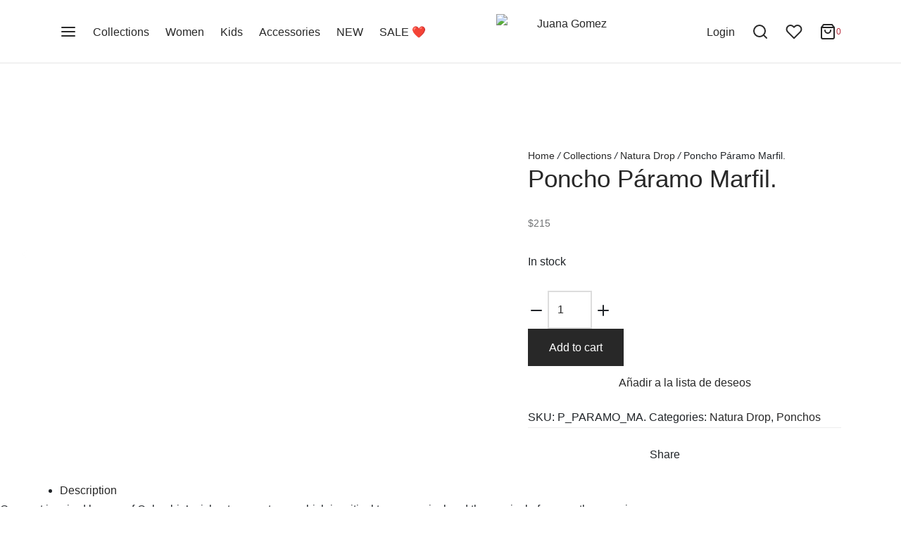

--- FILE ---
content_type: text/html; charset=UTF-8
request_url: https://juanagomezofficial.com/en/product/poncho-paramo-fucsia/
body_size: 51266
content:
<!doctype html>
<html lang="en-US">
<head>
	<meta charset="UTF-8" />
	<meta name="viewport" content="width=device-width, initial-scale=1.0, minimum-scale=1.0, maximum-scale=1.0, user-scalable=no">
	<link rel="profile" href="http://gmpg.org/xfn/11">
	<link rel="pingback" href="https://juanagomezofficial.com/xmlrpc.php">
					<script>document.documentElement.className = document.documentElement.className + ' yes-js js_active js'</script>
			<title>Poncho Páramo Marfil. &#8211; Juana Gomez</title>
<meta name='robots' content='max-image-preview:large' />
<link rel='dns-prefetch' href='//capi-automation.s3.us-east-2.amazonaws.com' />
<link rel='dns-prefetch' href='//www.googletagmanager.com' />
<link rel="alternate" type="application/rss+xml" title="Juana Gomez &raquo; Feed" href="https://juanagomezofficial.com/en/feed/" />
<link rel="alternate" type="application/rss+xml" title="Juana Gomez &raquo; Comments Feed" href="https://juanagomezofficial.com/en/comments/feed/" />
<link rel="alternate" title="oEmbed (JSON)" type="application/json+oembed" href="https://juanagomezofficial.com/en/wp-json/oembed/1.0/embed?url=https%3A%2F%2Fjuanagomezofficial.com%2Fen%2Fproduct%2Fponcho-paramo-fucsia%2F" />
<link rel="alternate" title="oEmbed (XML)" type="text/xml+oembed" href="https://juanagomezofficial.com/en/wp-json/oembed/1.0/embed?url=https%3A%2F%2Fjuanagomezofficial.com%2Fen%2Fproduct%2Fponcho-paramo-fucsia%2F&#038;format=xml" />
<style id='wp-img-auto-sizes-contain-inline-css'>
img:is([sizes=auto i],[sizes^="auto," i]){contain-intrinsic-size:3000px 1500px}
/*# sourceURL=wp-img-auto-sizes-contain-inline-css */
</style>

<style id='wp-emoji-styles-inline-css'>

	img.wp-smiley, img.emoji {
		display: inline !important;
		border: none !important;
		box-shadow: none !important;
		height: 1em !important;
		width: 1em !important;
		margin: 0 0.07em !important;
		vertical-align: -0.1em !important;
		background: none !important;
		padding: 0 !important;
	}
/*# sourceURL=wp-emoji-styles-inline-css */
</style>
<link rel='stylesheet' id='wp-block-library-css' href='https://juanagomezofficial.com/wp-includes/css/dist/block-library/style.min.css?ver=6.9' media='all' />
<link rel='stylesheet' id='wc-blocks-style-css' href='https://juanagomezofficial.com/wp-content/plugins/woocommerce/assets/client/blocks/wc-blocks.css?ver=wc-10.4.3' media='all' />
<style id='global-styles-inline-css'>
:root{--wp--preset--aspect-ratio--square: 1;--wp--preset--aspect-ratio--4-3: 4/3;--wp--preset--aspect-ratio--3-4: 3/4;--wp--preset--aspect-ratio--3-2: 3/2;--wp--preset--aspect-ratio--2-3: 2/3;--wp--preset--aspect-ratio--16-9: 16/9;--wp--preset--aspect-ratio--9-16: 9/16;--wp--preset--color--black: #000000;--wp--preset--color--cyan-bluish-gray: #abb8c3;--wp--preset--color--white: #ffffff;--wp--preset--color--pale-pink: #f78da7;--wp--preset--color--vivid-red: #cf2e2e;--wp--preset--color--luminous-vivid-orange: #ff6900;--wp--preset--color--luminous-vivid-amber: #fcb900;--wp--preset--color--light-green-cyan: #7bdcb5;--wp--preset--color--vivid-green-cyan: #00d084;--wp--preset--color--pale-cyan-blue: #8ed1fc;--wp--preset--color--vivid-cyan-blue: #0693e3;--wp--preset--color--vivid-purple: #9b51e0;--wp--preset--color--gutenberg-white: #ffffff;--wp--preset--color--gutenberg-shade: #f8f8f8;--wp--preset--color--gutenberg-gray: #777777;--wp--preset--color--gutenberg-dark: #282828;--wp--preset--color--gutenberg-accent: #b82c3c;--wp--preset--gradient--vivid-cyan-blue-to-vivid-purple: linear-gradient(135deg,rgb(6,147,227) 0%,rgb(155,81,224) 100%);--wp--preset--gradient--light-green-cyan-to-vivid-green-cyan: linear-gradient(135deg,rgb(122,220,180) 0%,rgb(0,208,130) 100%);--wp--preset--gradient--luminous-vivid-amber-to-luminous-vivid-orange: linear-gradient(135deg,rgb(252,185,0) 0%,rgb(255,105,0) 100%);--wp--preset--gradient--luminous-vivid-orange-to-vivid-red: linear-gradient(135deg,rgb(255,105,0) 0%,rgb(207,46,46) 100%);--wp--preset--gradient--very-light-gray-to-cyan-bluish-gray: linear-gradient(135deg,rgb(238,238,238) 0%,rgb(169,184,195) 100%);--wp--preset--gradient--cool-to-warm-spectrum: linear-gradient(135deg,rgb(74,234,220) 0%,rgb(151,120,209) 20%,rgb(207,42,186) 40%,rgb(238,44,130) 60%,rgb(251,105,98) 80%,rgb(254,248,76) 100%);--wp--preset--gradient--blush-light-purple: linear-gradient(135deg,rgb(255,206,236) 0%,rgb(152,150,240) 100%);--wp--preset--gradient--blush-bordeaux: linear-gradient(135deg,rgb(254,205,165) 0%,rgb(254,45,45) 50%,rgb(107,0,62) 100%);--wp--preset--gradient--luminous-dusk: linear-gradient(135deg,rgb(255,203,112) 0%,rgb(199,81,192) 50%,rgb(65,88,208) 100%);--wp--preset--gradient--pale-ocean: linear-gradient(135deg,rgb(255,245,203) 0%,rgb(182,227,212) 50%,rgb(51,167,181) 100%);--wp--preset--gradient--electric-grass: linear-gradient(135deg,rgb(202,248,128) 0%,rgb(113,206,126) 100%);--wp--preset--gradient--midnight: linear-gradient(135deg,rgb(2,3,129) 0%,rgb(40,116,252) 100%);--wp--preset--font-size--small: 13px;--wp--preset--font-size--medium: 20px;--wp--preset--font-size--large: 36px;--wp--preset--font-size--x-large: 42px;--wp--preset--spacing--20: 0.44rem;--wp--preset--spacing--30: 0.67rem;--wp--preset--spacing--40: 1rem;--wp--preset--spacing--50: 1.5rem;--wp--preset--spacing--60: 2.25rem;--wp--preset--spacing--70: 3.38rem;--wp--preset--spacing--80: 5.06rem;--wp--preset--shadow--natural: 6px 6px 9px rgba(0, 0, 0, 0.2);--wp--preset--shadow--deep: 12px 12px 50px rgba(0, 0, 0, 0.4);--wp--preset--shadow--sharp: 6px 6px 0px rgba(0, 0, 0, 0.2);--wp--preset--shadow--outlined: 6px 6px 0px -3px rgb(255, 255, 255), 6px 6px rgb(0, 0, 0);--wp--preset--shadow--crisp: 6px 6px 0px rgb(0, 0, 0);}:where(.is-layout-flex){gap: 0.5em;}:where(.is-layout-grid){gap: 0.5em;}body .is-layout-flex{display: flex;}.is-layout-flex{flex-wrap: wrap;align-items: center;}.is-layout-flex > :is(*, div){margin: 0;}body .is-layout-grid{display: grid;}.is-layout-grid > :is(*, div){margin: 0;}:where(.wp-block-columns.is-layout-flex){gap: 2em;}:where(.wp-block-columns.is-layout-grid){gap: 2em;}:where(.wp-block-post-template.is-layout-flex){gap: 1.25em;}:where(.wp-block-post-template.is-layout-grid){gap: 1.25em;}.has-black-color{color: var(--wp--preset--color--black) !important;}.has-cyan-bluish-gray-color{color: var(--wp--preset--color--cyan-bluish-gray) !important;}.has-white-color{color: var(--wp--preset--color--white) !important;}.has-pale-pink-color{color: var(--wp--preset--color--pale-pink) !important;}.has-vivid-red-color{color: var(--wp--preset--color--vivid-red) !important;}.has-luminous-vivid-orange-color{color: var(--wp--preset--color--luminous-vivid-orange) !important;}.has-luminous-vivid-amber-color{color: var(--wp--preset--color--luminous-vivid-amber) !important;}.has-light-green-cyan-color{color: var(--wp--preset--color--light-green-cyan) !important;}.has-vivid-green-cyan-color{color: var(--wp--preset--color--vivid-green-cyan) !important;}.has-pale-cyan-blue-color{color: var(--wp--preset--color--pale-cyan-blue) !important;}.has-vivid-cyan-blue-color{color: var(--wp--preset--color--vivid-cyan-blue) !important;}.has-vivid-purple-color{color: var(--wp--preset--color--vivid-purple) !important;}.has-black-background-color{background-color: var(--wp--preset--color--black) !important;}.has-cyan-bluish-gray-background-color{background-color: var(--wp--preset--color--cyan-bluish-gray) !important;}.has-white-background-color{background-color: var(--wp--preset--color--white) !important;}.has-pale-pink-background-color{background-color: var(--wp--preset--color--pale-pink) !important;}.has-vivid-red-background-color{background-color: var(--wp--preset--color--vivid-red) !important;}.has-luminous-vivid-orange-background-color{background-color: var(--wp--preset--color--luminous-vivid-orange) !important;}.has-luminous-vivid-amber-background-color{background-color: var(--wp--preset--color--luminous-vivid-amber) !important;}.has-light-green-cyan-background-color{background-color: var(--wp--preset--color--light-green-cyan) !important;}.has-vivid-green-cyan-background-color{background-color: var(--wp--preset--color--vivid-green-cyan) !important;}.has-pale-cyan-blue-background-color{background-color: var(--wp--preset--color--pale-cyan-blue) !important;}.has-vivid-cyan-blue-background-color{background-color: var(--wp--preset--color--vivid-cyan-blue) !important;}.has-vivid-purple-background-color{background-color: var(--wp--preset--color--vivid-purple) !important;}.has-black-border-color{border-color: var(--wp--preset--color--black) !important;}.has-cyan-bluish-gray-border-color{border-color: var(--wp--preset--color--cyan-bluish-gray) !important;}.has-white-border-color{border-color: var(--wp--preset--color--white) !important;}.has-pale-pink-border-color{border-color: var(--wp--preset--color--pale-pink) !important;}.has-vivid-red-border-color{border-color: var(--wp--preset--color--vivid-red) !important;}.has-luminous-vivid-orange-border-color{border-color: var(--wp--preset--color--luminous-vivid-orange) !important;}.has-luminous-vivid-amber-border-color{border-color: var(--wp--preset--color--luminous-vivid-amber) !important;}.has-light-green-cyan-border-color{border-color: var(--wp--preset--color--light-green-cyan) !important;}.has-vivid-green-cyan-border-color{border-color: var(--wp--preset--color--vivid-green-cyan) !important;}.has-pale-cyan-blue-border-color{border-color: var(--wp--preset--color--pale-cyan-blue) !important;}.has-vivid-cyan-blue-border-color{border-color: var(--wp--preset--color--vivid-cyan-blue) !important;}.has-vivid-purple-border-color{border-color: var(--wp--preset--color--vivid-purple) !important;}.has-vivid-cyan-blue-to-vivid-purple-gradient-background{background: var(--wp--preset--gradient--vivid-cyan-blue-to-vivid-purple) !important;}.has-light-green-cyan-to-vivid-green-cyan-gradient-background{background: var(--wp--preset--gradient--light-green-cyan-to-vivid-green-cyan) !important;}.has-luminous-vivid-amber-to-luminous-vivid-orange-gradient-background{background: var(--wp--preset--gradient--luminous-vivid-amber-to-luminous-vivid-orange) !important;}.has-luminous-vivid-orange-to-vivid-red-gradient-background{background: var(--wp--preset--gradient--luminous-vivid-orange-to-vivid-red) !important;}.has-very-light-gray-to-cyan-bluish-gray-gradient-background{background: var(--wp--preset--gradient--very-light-gray-to-cyan-bluish-gray) !important;}.has-cool-to-warm-spectrum-gradient-background{background: var(--wp--preset--gradient--cool-to-warm-spectrum) !important;}.has-blush-light-purple-gradient-background{background: var(--wp--preset--gradient--blush-light-purple) !important;}.has-blush-bordeaux-gradient-background{background: var(--wp--preset--gradient--blush-bordeaux) !important;}.has-luminous-dusk-gradient-background{background: var(--wp--preset--gradient--luminous-dusk) !important;}.has-pale-ocean-gradient-background{background: var(--wp--preset--gradient--pale-ocean) !important;}.has-electric-grass-gradient-background{background: var(--wp--preset--gradient--electric-grass) !important;}.has-midnight-gradient-background{background: var(--wp--preset--gradient--midnight) !important;}.has-small-font-size{font-size: var(--wp--preset--font-size--small) !important;}.has-medium-font-size{font-size: var(--wp--preset--font-size--medium) !important;}.has-large-font-size{font-size: var(--wp--preset--font-size--large) !important;}.has-x-large-font-size{font-size: var(--wp--preset--font-size--x-large) !important;}
/*# sourceURL=global-styles-inline-css */
</style>

<style id='classic-theme-styles-inline-css'>
/*! This file is auto-generated */
.wp-block-button__link{color:#fff;background-color:#32373c;border-radius:9999px;box-shadow:none;text-decoration:none;padding:calc(.667em + 2px) calc(1.333em + 2px);font-size:1.125em}.wp-block-file__button{background:#32373c;color:#fff;text-decoration:none}
/*# sourceURL=/wp-includes/css/classic-themes.min.css */
</style>
<link rel='stylesheet' id='photoswipe-css' href='https://juanagomezofficial.com/wp-content/plugins/woocommerce/assets/css/photoswipe/photoswipe.min.css?ver=10.4.3' media='all' />
<link rel='stylesheet' id='photoswipe-default-skin-css' href='https://juanagomezofficial.com/wp-content/plugins/woocommerce/assets/css/photoswipe/default-skin/default-skin.min.css?ver=10.4.3' media='all' />
<style id='woocommerce-inline-inline-css'>
.woocommerce form .form-row .required { visibility: visible; }
/*# sourceURL=woocommerce-inline-inline-css */
</style>
<link rel='stylesheet' id='trp-language-switcher-style-css' href='https://juanagomezofficial.com/wp-content/plugins/translatepress-multilingual/assets/css/trp-language-switcher.css?ver=3.0.5' media='all' />
<link rel='stylesheet' id='woo-variation-swatches-css' href='https://juanagomezofficial.com/wp-content/plugins/woo-variation-swatches/assets/css/frontend.min.css?ver=1763674934' media='all' />
<style id='woo-variation-swatches-inline-css'>
:root {
--wvs-tick:url("data:image/svg+xml;utf8,%3Csvg filter='drop-shadow(0px 0px 2px rgb(0 0 0 / .8))' xmlns='http://www.w3.org/2000/svg'  viewBox='0 0 30 30'%3E%3Cpath fill='none' stroke='%23ffffff' stroke-linecap='round' stroke-linejoin='round' stroke-width='4' d='M4 16L11 23 27 7'/%3E%3C/svg%3E");

--wvs-cross:url("data:image/svg+xml;utf8,%3Csvg filter='drop-shadow(0px 0px 5px rgb(255 255 255 / .6))' xmlns='http://www.w3.org/2000/svg' width='72px' height='72px' viewBox='0 0 24 24'%3E%3Cpath fill='none' stroke='%23ff0000' stroke-linecap='round' stroke-width='0.6' d='M5 5L19 19M19 5L5 19'/%3E%3C/svg%3E");
--wvs-single-product-item-width:30px;
--wvs-single-product-item-height:30px;
--wvs-single-product-item-font-size:16px}
/*# sourceURL=woo-variation-swatches-inline-css */
</style>
<link rel='stylesheet' id='jquery-selectBox-css' href='https://juanagomezofficial.com/wp-content/plugins/yith-woocommerce-wishlist/assets/css/jquery.selectBox.css?ver=1.2.0' media='all' />
<link rel='stylesheet' id='woocommerce_prettyPhoto_css-css' href='//juanagomezofficial.com/wp-content/plugins/woocommerce/assets/css/prettyPhoto.css?ver=3.1.6' media='all' />
<link rel='stylesheet' id='yith-wcwl-main-css' href='https://juanagomezofficial.com/wp-content/plugins/yith-woocommerce-wishlist/assets/css/style.css?ver=4.11.0' media='all' />
<style id='yith-wcwl-main-inline-css'>
 :root { --rounded-corners-radius: 16px; --color-add-to-cart-background: #333333; --color-add-to-cart-text: #FFFFFF; --color-add-to-cart-border: #333333; --color-add-to-cart-background-hover: #4F4F4F; --color-add-to-cart-text-hover: #FFFFFF; --color-add-to-cart-border-hover: #4F4F4F; --add-to-cart-rounded-corners-radius: 16px; --color-button-style-1-background: #333333; --color-button-style-1-text: #FFFFFF; --color-button-style-1-border: #333333; --color-button-style-1-background-hover: #4F4F4F; --color-button-style-1-text-hover: #FFFFFF; --color-button-style-1-border-hover: #4F4F4F; --color-button-style-2-background: #333333; --color-button-style-2-text: #FFFFFF; --color-button-style-2-border: #333333; --color-button-style-2-background-hover: #4F4F4F; --color-button-style-2-text-hover: #FFFFFF; --color-button-style-2-border-hover: #4F4F4F; --color-wishlist-table-background: #FFFFFF; --color-wishlist-table-text: #6d6c6c; --color-wishlist-table-border: #FFFFFF; --color-headers-background: #F4F4F4; --color-share-button-color: #FFFFFF; --color-share-button-color-hover: #FFFFFF; --color-fb-button-background: #39599E; --color-fb-button-background-hover: #595A5A; --color-tw-button-background: #45AFE2; --color-tw-button-background-hover: #595A5A; --color-pr-button-background: #AB2E31; --color-pr-button-background-hover: #595A5A; --color-em-button-background: #FBB102; --color-em-button-background-hover: #595A5A; --color-wa-button-background: #00A901; --color-wa-button-background-hover: #595A5A; --feedback-duration: 3s } 
 :root { --rounded-corners-radius: 16px; --color-add-to-cart-background: #333333; --color-add-to-cart-text: #FFFFFF; --color-add-to-cart-border: #333333; --color-add-to-cart-background-hover: #4F4F4F; --color-add-to-cart-text-hover: #FFFFFF; --color-add-to-cart-border-hover: #4F4F4F; --add-to-cart-rounded-corners-radius: 16px; --color-button-style-1-background: #333333; --color-button-style-1-text: #FFFFFF; --color-button-style-1-border: #333333; --color-button-style-1-background-hover: #4F4F4F; --color-button-style-1-text-hover: #FFFFFF; --color-button-style-1-border-hover: #4F4F4F; --color-button-style-2-background: #333333; --color-button-style-2-text: #FFFFFF; --color-button-style-2-border: #333333; --color-button-style-2-background-hover: #4F4F4F; --color-button-style-2-text-hover: #FFFFFF; --color-button-style-2-border-hover: #4F4F4F; --color-wishlist-table-background: #FFFFFF; --color-wishlist-table-text: #6d6c6c; --color-wishlist-table-border: #FFFFFF; --color-headers-background: #F4F4F4; --color-share-button-color: #FFFFFF; --color-share-button-color-hover: #FFFFFF; --color-fb-button-background: #39599E; --color-fb-button-background-hover: #595A5A; --color-tw-button-background: #45AFE2; --color-tw-button-background-hover: #595A5A; --color-pr-button-background: #AB2E31; --color-pr-button-background-hover: #595A5A; --color-em-button-background: #FBB102; --color-em-button-background-hover: #595A5A; --color-wa-button-background: #00A901; --color-wa-button-background-hover: #595A5A; --feedback-duration: 3s } 
/*# sourceURL=yith-wcwl-main-inline-css */
</style>
<link rel='stylesheet' id='goya-grid-css' href='https://juanagomezofficial.com/wp-content/themes/goya/assets/css/grid.css?ver=1.0.8.23' media='all' />
<link rel='stylesheet' id='goya-core-css' href='https://juanagomezofficial.com/wp-content/themes/goya/assets/css/core.css?ver=1.0.8.23' media='all' />
<link rel='stylesheet' id='goya-icons-css' href='https://juanagomezofficial.com/wp-content/themes/goya/assets/icons/theme-icons/style.css?ver=1.0.8.23' media='all' />
<link rel='stylesheet' id='goya-shop-css' href='https://juanagomezofficial.com/wp-content/themes/goya/assets/css/shop.css?ver=1.0.8.23' media='all' />
<link rel='stylesheet' id='goya-elements-css' href='https://juanagomezofficial.com/wp-content/themes/goya/assets/css/vc-elements.css?ver=1.0.8.23' media='all' />
<style id='goya-customizer-styles-inline-css'>
body,blockquote cite,div.vc_progress_bar .vc_single_bar .vc_label,div.vc_toggle_size_sm .vc_toggle_title h4 {font-size:16px;}.wp-caption-text,.woocommerce-breadcrumb,.post.listing .listing_content .post-meta,.footer-bar .footer-bar-content,.side-menu .mobile-widgets p,.side-menu .side-widgets p,.products .product.product-category a div h2 .count,#payment .payment_methods li .payment_box,#payment .payment_methods li a.about_paypal,.et-product-detail .summary .sizing_guide,#reviews .commentlist li .comment-text .woocommerce-review__verified,#reviews .commentlist li .comment-text .woocommerce-review__published-date,.commentlist > li .comment-meta,.widget .type-post .post-meta,.widget_rss .rss-date,.wp-block-latest-comments__comment-date,.wp-block-latest-posts__post-date,.commentlist > li .reply,.comment-reply-title small,.commentlist .bypostauthor .post-author,.commentlist .bypostauthor > .comment-body .fn:after,.et-portfolio.et-portfolio-style-hover-card .type-portfolio .et-portfolio-excerpt {font-size:14px;}h1, h2, h3, h4, h5, h6{color:#282828;}.et-banner .et-banner-content .et-banner-title.color-accent,.et-banner .et-banner-content .et-banner-subtitle.color-accent,.et-banner .et-banner-content .et-banner-link.link.color-accent,.et-banner .et-banner-content .et-banner-link.link.color-accent:hover,.et-banner .et-banner-content .et-banner-link.outlined.color-accent,.et-banner .et-banner-content .et-banner-link.outlined.color-accent:hover {color:#b82c3c;}.et-banner .et-banner-content .et-banner-subtitle.tag_style.color-accent,.et-banner .et-banner-content .et-banner-link.solid.color-accent,.et-banner .et-banner-content .et-banner-link.solid.color-accent:hover {background:#b82c3c;}.et-iconbox.icon-style-background.icon-color-accent .et-feature-icon {background:#b82c3c;}.et-iconbox.icon-style-border.icon-color-accent .et-feature-icon,.et-iconbox.icon-style-simple.icon-color-accent .et-feature-icon {color:#b82c3c;}.et-counter.counter-color-accent .h1,.et-counter.icon-color-accent i {color:#b82c3c;}.et_btn.solid.color-accent {background:#b82c3c;}.et_btn.link.color-accent,.et_btn.outlined.color-accent,.et_btn.outlined.color-accent:hover {color:#b82c3c;}.et-animatype.color-accent .et-animated-entry,.et-stroketype.color-accent *{color:#b82c3c;}.slick-prev:hover,.slick-next:hover,.flex-prev:hover,.flex-next:hover,.mfp-wrap.quick-search .mfp-content [type="submit"],.et-close,.single-product .pswp__button:hover,.content404 h4,.woocommerce-tabs .tabs li a span,.woo-variation-gallery-wrapper .woo-variation-gallery-trigger:hover:after,.mobile-menu li.menu-item-has-children.active > .et-menu-toggle:after,.remove:hover, a.remove:hover,span.minicart-counter.et-count-zero,.tag-cloud-link .tag-link-count,.star-rating > span:before,.comment-form-rating .stars > span:before,.wpmc-tabs-wrapper li.wpmc-tab-item.current,div.argmc-wrapper .tab-completed-icon:before,div.argmc-wrapper .argmc-tab-item.completed .argmc-tab-number,.widget ul li.active,.et-wp-gallery-popup .mfp-arrow {color:#b82c3c;}.menu-item.accent-color a,.accent-color:not(.fancy-tag),.accent-color:not(.fancy-tag) .wpb_wrapper > h1,.accent-color:not(.fancy-tag) .wpb_wrapper > h2,.accent-color:not(.fancy-tag) .wpb_wrapper > h3,.accent-color:not(.fancy-tag) .wpb_wrapper > h4,.accent-color:not(.fancy-tag) .wpb_wrapper > h5,.accent-color:not(.fancy-tag) .wpb_wrapper > h6,.accent-color:not(.fancy-tag) .wpb_wrapper > p {color:#b82c3c !important;}.accent-color.fancy-tag,.wpb_text_column .accent-color.fancy-tag:last-child,.accent-color.fancy-tag .wpb_wrapper > h1,.accent-color.fancy-tag .wpb_wrapper > h2,.accent-color.fancy-tag .wpb_wrapper > h3,.accent-color.fancy-tag .wpb_wrapper > h4,.accent-color.fancy-tag .wpb_wrapper > h5,.accent-color.fancy-tag .wpb_wrapper > h6,.accent-color.fancy-tag .wpb_wrapper > p {background-color:#b82c3c;}.wpmc-tabs-wrapper li.wpmc-tab-item.current .wpmc-tab-number,.wpmc-tabs-wrapper li.wpmc-tab-item.current:before,.tag-cloud-link:hover,div.argmc-wrapper .argmc-tab-item.completed .argmc-tab-number,div.argmc-wrapper .argmc-tab-item.current .argmc-tab-number,div.argmc-wrapper .argmc-tab-item.last.current + .argmc-tab-item:hover .argmc-tab-number {border-color:#b82c3c;}.vc_progress_bar.vc_progress-bar-color-bar_orange .vc_single_bar span.vc_bar,span.minicart-counter,.filter-trigger .et-active-filters-count,.et-active-filters-count,div.argmc-wrapper .argmc-tab-item.current .argmc-tab-number,div.argmc-wrapper .argmc-tab-item.visited:hover .argmc-tab-number,div.argmc-wrapper .argmc-tab-item.last.current + .argmc-tab-item:hover .argmc-tab-number,.slick-dots li button:hover,.wpb_column.et-light-column .postline:before,.wpb_column.et-light-column .postline-medium:before,.wpb_column.et-light-column .postline-large:before,.et-feat-video-btn:hover .et-featured-video-icon:after,.post.type-post.sticky .entry-title a:after {background-color:#b82c3c;}div.argmc-wrapper .argmc-tab-item.visited:before {border-bottom-color:#b82c3c;}.yith-wcan-loading:after,.blockUI.blockOverlay:after,.easyzoom-notice:after,.woocommerce-product-gallery__wrapper .slick:after,.add_to_cart_button.loading:after,.et-loader:after {background-color:#b82c3c;}.fancy-title,h1.fancy-title,h2.fancy-title,h3.fancy-title,h4.fancy-title,h5.fancy-title,h6.fancy-title {color:#b82c3c}.fancy-tag,h1.fancy-tag,h2.fancy-tag,h3.fancy-tag,h4.fancy-tag,h5.fancy-tag,h6.fancy-tag {background-color:#b82c3c}@media only screen and (max-width:991px) {.site-header .header-mobile {display:block !important;}.site-header .header-main,.site-header .header-bottom {display:none !important;}}@media only screen and (min-width:992px) {.site-header,.header-spacer,.product-header-spacer {height:90px;}.page-header-transparent .hero-header .hero-title {padding-top:90px;}.et-product-detail.et-product-layout-no-padding.product-header-transparent .showcase-inner .product-information {padding-top:90px;}.header_on_scroll:not(.megamenu-active) .site-header,.header_on_scroll:not(.megamenu-active) .header-spacer,.header_on_scroll:not(.megamenu-active) .product-header-spacer {height:70px;}}@media only screen and (max-width:991px) {.site-header,.header_on_scroll .site-header,.header-spacer,.product-header-spacer {height:60px;}.page-header-transparent .hero-header .hero-title {padding-top:60px;}}@media screen and (min-width:576px) and (max-width:767px) {.sticky-product-bar {height:60px;}.product-bar-visible.single-product.fixed-product-bar-bottom .footer {margin-bottom:60px;}.product-bar-visible.single-product.fixed-product-bar-bottom #scroll_to_top.active {bottom:70px;}}.page-header-regular .site-header,.header_on_scroll .site-header {background-color:#ffffff;}@media only screen and (max-width:576px) {.page-header-transparent:not(.header-transparent-mobiles):not(.header_on_scroll) .site-header {background-color:#ffffff;}}.site-header a,.site-header .menu-toggle,.site-header .goya-search button {color:#282828;}@media only screen and (max-width:767px) {.sticky-header-light .site-header .menu-toggle:hover,.header-transparent-mobiles.sticky-header-light.header_on_scroll .site-header a.icon,.header-transparent-mobiles.sticky-header-light.header_on_scroll .site-header .menu-toggle,.header-transparent-mobiles.light-title:not(.header_on_scroll) .site-header a.icon,.header-transparent-mobiles.light-title:not(.header_on_scroll) .site-header .menu-toggle {color:#ffffff;}}@media only screen and (min-width:768px) {.light-title:not(.header_on_scroll) .site-header .site-title,.light-title:not(.header_on_scroll) .site-header .et-header-menu>li> a,.sticky-header-light.header_on_scroll .site-header .et-header-menu>li> a,.light-title:not(.header_on_scroll) span.minicart-counter.et-count-zero,.sticky-header-light.header_on_scroll .site-header .icon,.sticky-header-light.header_on_scroll .site-header .menu-toggle,.light-title:not(.header_on_scroll) .site-header .icon,.light-title:not(.header_on_scroll) .site-header .menu-toggle {color:#ffffff;}}.et-header-menu .menu-label,.mobile-menu .menu-label {background-color:#bbbbbb;}.et-header-menu ul.sub-menu:before,.et-header-menu .sub-menu .sub-menu {background-color:#ffffff !important;}.et-header-menu>li.menu-item-has-children > a:after {border-bottom-color:#ffffff;}.et-header-menu .sub-menu li.menu-item-has-children:after,.et-header-menu ul.sub-menu li a {color:#444444;}.side-panel .mobile-bar,.side-panel .mobile-bar.dark {background:#f8f8f8;}.side-mobile-menu,.side-mobile-menu.dark { background:#ffffff;}.side-fullscreen-menu,.side-fullscreen-menu.dark { background:#ffffff;}.site-footer,.site-footer.dark {background-color:#ffffff;}.site-footer .footer-bar.custom-color-1,.site-footer .footer-bar.custom-color-1.dark {background-color:#ffffff;}.mfp #et-quickview {max-width:960px;}.woocommerce-Tabs-panel.custom_scroll {max-height:400px;}.product_meta .trap {display:none !important;}.shop-widget-scroll .widget > ul,.shop-widget-scroll .widget:not(.widget-woof) > .widgettitle + *,.shop-widget-scroll .wcapf-layered-nav {max-height:150px;}.free-shipping-progress-bar .progress-bar-indicator {background:linear-gradient(270deg, #b9a16b 0, #ffffff 200%);background-color: #b9a16b;flex-grow:1;}.rtl .free-shipping-progress-bar .progress-bar-indicator {background:linear-gradient(90deg, #b9a16b 0, #ffffff 200%);}.progress-bar-status.success .progress-bar-indicator { background:#67bb67;}.star-rating > span:before,.comment-form-rating .stars > span:before {color:#282828;}.product-inner .badge.onsale,.wc-block-grid .wc-block-grid__products .wc-block-grid__product .wc-block-grid__product-onsale {color:#ef5c5c;background-color:#ffffff;}.et-product-detail .summary .badge.onsale {border-color:#ef5c5c;}.product-inner .badge.new {color:#585858;background-color:#ffffff;}.product-inner .badge.out-of-stock {color:#585858;background-color:#ffffff;}@media screen and (min-width:768px) {.wc-block-grid__products .wc-block-grid__product .wc-block-grid__product-image {margin-top:5px;}.wc-block-grid__products .wc-block-grid__product:hover .wc-block-grid__product-image {transform:translateY(-5px);}.wc-block-grid__products .wc-block-grid__product:hover .wc-block-grid__product-image img {-moz-transform:scale(1.05, 1.05);-ms-transform:scale(1.05, 1.05);-webkit-transform:scale(1.05, 1.05);transform:scale(1.05, 1.05);}}.et-blog.hero-header .hero-title {background-color:#f8f8f8;}.post.post-detail.hero-title .post-featured.title-wrap {background-color:#f8f8f8;}.has-gutenberg-white-color { color:#ffffff !important; }.has-gutenberg-white-background-color { background-color:#ffffff; }.wp-block-button.outlined .has-gutenberg-white-color { border-color:#ffffff !important; background-color:transparent !important; }.has-gutenberg-shade-color { color:#f8f8f8 !important; }.has-gutenberg-shade-background-color { background-color:#f8f8f8; }.wp-block-button.outlined .has-gutenberg-shade-color { border-color:#f8f8f8 !important; background-color:transparent !important; }.has-gutenberg-gray-color { color:#777777 !important; }.has-gutenberg-gray-background-color { background-color:#777777; }.wp-block-button.outlined .has-gutenberg-gray-color { border-color:#777777 !important; background-color:transparent !important; }.has-gutenberg-dark-color { color:#282828 !important; }.has-gutenberg-dark-background-color { background-color:#282828; }.wp-block-button.outlined .has-gutenberg-dark-color { border-color:#282828 !important; background-color:transparent !important; }.has-gutenberg-accent-color { color:#b82c3c !important; }.has-gutenberg-accent-background-color { background-color:#b82c3c; }.wp-block-button.outlined .has-gutenberg-accent-color { border-color:#b82c3c !important; background-color:transparent !important; }.commentlist .bypostauthor > .comment-body .fn:after {content:'Post Author';}.et-inline-validation-notices .form-row.woocommerce-invalid-required-field:after{content:'Required field';}.post.type-post.sticky .entry-title a:after {content:'Featured';}
/*# sourceURL=goya-customizer-styles-inline-css */
</style>
<link rel='stylesheet' id='goya-style-css' href='https://juanagomezofficial.com/wp-content/themes/goya/style.css?ver=6.9' media='all' />
<link rel='stylesheet' id='goya-child-style-css' href='https://juanagomezofficial.com/wp-content/themes/goya-child/style.css?ver=1769062690' media='all' />
<script type="text/template" id="tmpl-variation-template">
	<div class="woocommerce-variation-description">{{{ data.variation.variation_description }}}</div>
	<div class="woocommerce-variation-price">{{{ data.variation.price_html }}}</div>
	<div class="woocommerce-variation-availability">{{{ data.variation.availability_html }}}</div>
</script>
<script type="text/template" id="tmpl-unavailable-variation-template">
	<p role="alert">Sorry, this product is unavailable. Please choose a different combination.</p>
</script>
<script src="https://juanagomezofficial.com/wp-includes/js/jquery/jquery.min.js?ver=3.7.1" id="jquery-core-js"></script>
<script src="https://juanagomezofficial.com/wp-includes/js/jquery/jquery-migrate.min.js?ver=3.4.1" id="jquery-migrate-js"></script>
<script src="https://juanagomezofficial.com/wp-content/plugins/woocommerce/assets/js/jquery-blockui/jquery.blockUI.min.js?ver=2.7.0-wc.10.4.3" id="wc-jquery-blockui-js" data-wp-strategy="defer"></script>
<script id="wc-add-to-cart-js-extra">
var wc_add_to_cart_params = {"ajax_url":"/wp-admin/admin-ajax.php","wc_ajax_url":"https://juanagomezofficial.com/en/?wc-ajax=%%endpoint%%","i18n_view_cart":"View cart","cart_url":"https://juanagomezofficial.com/en/cart/","is_cart":"","cart_redirect_after_add":"no"};
//# sourceURL=wc-add-to-cart-js-extra
</script>
<script src="https://juanagomezofficial.com/wp-content/plugins/woocommerce/assets/js/frontend/add-to-cart.min.js?ver=10.4.3" id="wc-add-to-cart-js" data-wp-strategy="defer"></script>
<script src="https://juanagomezofficial.com/wp-content/plugins/woocommerce/assets/js/flexslider/jquery.flexslider.min.js?ver=2.7.2-wc.10.4.3" id="wc-flexslider-js" defer data-wp-strategy="defer"></script>
<script src="https://juanagomezofficial.com/wp-content/plugins/woocommerce/assets/js/photoswipe/photoswipe.min.js?ver=4.1.1-wc.10.4.3" id="wc-photoswipe-js" defer data-wp-strategy="defer"></script>
<script src="https://juanagomezofficial.com/wp-content/plugins/woocommerce/assets/js/photoswipe/photoswipe-ui-default.min.js?ver=4.1.1-wc.10.4.3" id="wc-photoswipe-ui-default-js" defer data-wp-strategy="defer"></script>
<script id="wc-single-product-js-extra">
var wc_single_product_params = {"i18n_required_rating_text":"Please select a rating","i18n_rating_options":["1 of 5 stars","2 of 5 stars","3 of 5 stars","4 of 5 stars","5 of 5 stars"],"i18n_product_gallery_trigger_text":"View full-screen image gallery","review_rating_required":"yes","flexslider":{"rtl":false,"animation":"slide","smoothHeight":true,"directionNav":true,"controlNav":"thumbnails","slideshow":false,"animationSpeed":300,"animationLoop":false,"allowOneSlide":false},"zoom_enabled":"","zoom_options":[],"photoswipe_enabled":"1","photoswipe_options":{"shareEl":false,"closeOnScroll":false,"history":false,"hideAnimationDuration":0,"showAnimationDuration":0,"showHideOpacity":true,"bgOpacity":1,"loop":false,"closeOnVerticalDrag":false,"barsSize":{"top":0,"bottom":0},"tapToClose":true,"tapToToggleControls":false},"flexslider_enabled":"1"};
//# sourceURL=wc-single-product-js-extra
</script>
<script src="https://juanagomezofficial.com/wp-content/plugins/woocommerce/assets/js/frontend/single-product.min.js?ver=10.4.3" id="wc-single-product-js" defer data-wp-strategy="defer"></script>
<script src="https://juanagomezofficial.com/wp-content/plugins/woocommerce/assets/js/js-cookie/js.cookie.min.js?ver=2.1.4-wc.10.4.3" id="wc-js-cookie-js" defer data-wp-strategy="defer"></script>
<script id="woocommerce-js-extra">
var woocommerce_params = {"ajax_url":"/wp-admin/admin-ajax.php","wc_ajax_url":"https://juanagomezofficial.com/en/?wc-ajax=%%endpoint%%","i18n_password_show":"Show password","i18n_password_hide":"Hide password"};
//# sourceURL=woocommerce-js-extra
</script>
<script src="https://juanagomezofficial.com/wp-content/plugins/woocommerce/assets/js/frontend/woocommerce.min.js?ver=10.4.3" id="woocommerce-js" defer data-wp-strategy="defer"></script>
<script src="https://juanagomezofficial.com/wp-content/plugins/translatepress-multilingual/assets/js/trp-frontend-compatibility.js?ver=3.0.5" id="trp-frontend-compatibility-js"></script>
<script src="https://juanagomezofficial.com/wp-content/plugins/js_composer/assets/js/vendors/woocommerce-add-to-cart.js?ver=7.9" id="vc_woocommerce-add-to-cart-js-js"></script>
<script src="https://juanagomezofficial.com/wp-includes/js/underscore.min.js?ver=1.13.7" id="underscore-js"></script>
<script id="wp-util-js-extra">
var _wpUtilSettings = {"ajax":{"url":"/wp-admin/admin-ajax.php"}};
//# sourceURL=wp-util-js-extra
</script>
<script src="https://juanagomezofficial.com/wp-includes/js/wp-util.min.js?ver=6.9" id="wp-util-js"></script>
<script id="wc-cart-fragments-js-extra">
var wc_cart_fragments_params = {"ajax_url":"/wp-admin/admin-ajax.php","wc_ajax_url":"https://juanagomezofficial.com/en/?wc-ajax=%%endpoint%%","cart_hash_key":"wc_cart_hash_5513f8ff8fc8575729ff99e975ee132b","fragment_name":"wc_fragments_5513f8ff8fc8575729ff99e975ee132b","request_timeout":"5000"};
//# sourceURL=wc-cart-fragments-js-extra
</script>
<script src="https://juanagomezofficial.com/wp-content/plugins/woocommerce/assets/js/frontend/cart-fragments.min.js?ver=10.4.3" id="wc-cart-fragments-js" defer data-wp-strategy="defer"></script>
<script></script><link rel="https://api.w.org/" href="https://juanagomezofficial.com/en/wp-json/" /><link rel="alternate" title="JSON" type="application/json" href="https://juanagomezofficial.com/en/wp-json/wp/v2/product/5733" /><link rel="EditURI" type="application/rsd+xml" title="RSD" href="https://juanagomezofficial.com/xmlrpc.php?rsd" />
<meta name="generator" content="WordPress 6.9" />
<meta name="generator" content="WooCommerce 10.4.3" />
<link rel="canonical" href="https://juanagomezofficial.com/en/product/poncho-paramo-fucsia/" />
<link rel='shortlink' href='https://juanagomezofficial.com/en/?p=5733' />
<meta name="generator" content="Site Kit by Google 1.167.0" /><link rel="alternate" hreflang="es-ES" href="https://juanagomezofficial.com/product/poncho-paramo-fucsia/"/>
<link rel="alternate" hreflang="en-US" href="https://juanagomezofficial.com/en/product/poncho-paramo-fucsia/"/>
<link rel="alternate" hreflang="es" href="https://juanagomezofficial.com/product/poncho-paramo-fucsia/"/>
<link rel="alternate" hreflang="en" href="https://juanagomezofficial.com/en/product/poncho-paramo-fucsia/"/>
	<noscript><style>.woocommerce-product-gallery{ opacity: 1 !important; }</style></noscript>
				<script  type="text/javascript">
				!function(f,b,e,v,n,t,s){if(f.fbq)return;n=f.fbq=function(){n.callMethod?
					n.callMethod.apply(n,arguments):n.queue.push(arguments)};if(!f._fbq)f._fbq=n;
					n.push=n;n.loaded=!0;n.version='2.0';n.queue=[];t=b.createElement(e);t.async=!0;
					t.src=v;s=b.getElementsByTagName(e)[0];s.parentNode.insertBefore(t,s)}(window,
					document,'script','https://connect.facebook.net/en_US/fbevents.js');
			</script>
			<!-- WooCommerce Facebook Integration Begin -->
			<script  type="text/javascript">

				fbq('init', '593946425843135', {}, {
    "agent": "woocommerce_0-10.4.3-3.5.15"
});

				document.addEventListener( 'DOMContentLoaded', function() {
					// Insert placeholder for events injected when a product is added to the cart through AJAX.
					document.body.insertAdjacentHTML( 'beforeend', '<div class=\"wc-facebook-pixel-event-placeholder\"></div>' );
				}, false );

			</script>
			<!-- WooCommerce Facebook Integration End -->
			<meta name="generator" content="Powered by WPBakery Page Builder - drag and drop page builder for WordPress."/>
<style type="text/css">
body.custom-background #wrapper { background-color: #ffffff; }
</style>
<meta name="generator" content="Powered by Slider Revolution 6.7.18 - responsive, Mobile-Friendly Slider Plugin for WordPress with comfortable drag and drop interface." />
<link rel="icon" href="https://juanagomezofficial.com/wp-content/uploads/2021/09/cropped-Logo-MINI-para-WEB-32x32.png" sizes="32x32" />
<link rel="icon" href="https://juanagomezofficial.com/wp-content/uploads/2021/09/cropped-Logo-MINI-para-WEB-192x192.png" sizes="192x192" />
<link rel="apple-touch-icon" href="https://juanagomezofficial.com/wp-content/uploads/2021/09/cropped-Logo-MINI-para-WEB-180x180.png" />
<meta name="msapplication-TileImage" content="https://juanagomezofficial.com/wp-content/uploads/2021/09/cropped-Logo-MINI-para-WEB-270x270.png" />
<script>function setREVStartSize(e){
			//window.requestAnimationFrame(function() {
				window.RSIW = window.RSIW===undefined ? window.innerWidth : window.RSIW;
				window.RSIH = window.RSIH===undefined ? window.innerHeight : window.RSIH;
				try {
					var pw = document.getElementById(e.c).parentNode.offsetWidth,
						newh;
					pw = pw===0 || isNaN(pw) || (e.l=="fullwidth" || e.layout=="fullwidth") ? window.RSIW : pw;
					e.tabw = e.tabw===undefined ? 0 : parseInt(e.tabw);
					e.thumbw = e.thumbw===undefined ? 0 : parseInt(e.thumbw);
					e.tabh = e.tabh===undefined ? 0 : parseInt(e.tabh);
					e.thumbh = e.thumbh===undefined ? 0 : parseInt(e.thumbh);
					e.tabhide = e.tabhide===undefined ? 0 : parseInt(e.tabhide);
					e.thumbhide = e.thumbhide===undefined ? 0 : parseInt(e.thumbhide);
					e.mh = e.mh===undefined || e.mh=="" || e.mh==="auto" ? 0 : parseInt(e.mh,0);
					if(e.layout==="fullscreen" || e.l==="fullscreen")
						newh = Math.max(e.mh,window.RSIH);
					else{
						e.gw = Array.isArray(e.gw) ? e.gw : [e.gw];
						for (var i in e.rl) if (e.gw[i]===undefined || e.gw[i]===0) e.gw[i] = e.gw[i-1];
						e.gh = e.el===undefined || e.el==="" || (Array.isArray(e.el) && e.el.length==0)? e.gh : e.el;
						e.gh = Array.isArray(e.gh) ? e.gh : [e.gh];
						for (var i in e.rl) if (e.gh[i]===undefined || e.gh[i]===0) e.gh[i] = e.gh[i-1];
											
						var nl = new Array(e.rl.length),
							ix = 0,
							sl;
						e.tabw = e.tabhide>=pw ? 0 : e.tabw;
						e.thumbw = e.thumbhide>=pw ? 0 : e.thumbw;
						e.tabh = e.tabhide>=pw ? 0 : e.tabh;
						e.thumbh = e.thumbhide>=pw ? 0 : e.thumbh;
						for (var i in e.rl) nl[i] = e.rl[i]<window.RSIW ? 0 : e.rl[i];
						sl = nl[0];
						for (var i in nl) if (sl>nl[i] && nl[i]>0) { sl = nl[i]; ix=i;}
						var m = pw>(e.gw[ix]+e.tabw+e.thumbw) ? 1 : (pw-(e.tabw+e.thumbw)) / (e.gw[ix]);
						newh =  (e.gh[ix] * m) + (e.tabh + e.thumbh);
					}
					var el = document.getElementById(e.c);
					if (el!==null && el) el.style.height = newh+"px";
					el = document.getElementById(e.c+"_wrapper");
					if (el!==null && el) {
						el.style.height = newh+"px";
						el.style.display = "block";
					}
				} catch(e){
					console.log("Failure at Presize of Slider:" + e)
				}
			//});
		  };</script>
		<style id="wp-custom-css">
			.widgettitle {
	color: #6f7173;
}

.price span {
	color: #6f7173;	
	font-size: 14px;
}

.wpb_text_column h2 + p {
	color: #6f7173;	
}

.site-header .logolink .logoimg, .site-header .logolink img {
	width: 200px;
	height: 50px;
	overflow: hidden
}		</style>
		<noscript><style> .wpb_animate_when_almost_visible { opacity: 1; }</style></noscript>	<script type="text/javascript">
		jQuery(function($){
			$('body:not(.admin-bar) select[name="orderby"] option[value="popularity"]').remove();
		});
	</script>
	<!-- Google tag (gtag.js) -->
	<script async src="https://www.googletagmanager.com/gtag/js?id=G-SZ34JFT80P"></script>
	<script>
	  window.dataLayer = window.dataLayer || [];
	  function gtag(){dataLayer.push(arguments);}
	  gtag('js', new Date());

	  gtag('config', 'G-SZ34JFT80P');
	</script>
<link rel='stylesheet' id='woocommerce-currency-switcher-css' href='https://juanagomezofficial.com/wp-content/plugins/woocommerce-currency-switcher/css/front.css?ver=1.4.3.1' media='all' />
<link rel='stylesheet' id='mailpoet_public-css' href='https://juanagomezofficial.com/wp-content/plugins/mailpoet/assets/dist/css/mailpoet-public.b1f0906e.css?ver=6.9' media='all' />
<link rel='stylesheet' id='mailpoet_custom_fonts_0-css' href='https://fonts.googleapis.com/css?family=Abril+FatFace%3A400%2C400i%2C700%2C700i%7CAlegreya%3A400%2C400i%2C700%2C700i%7CAlegreya+Sans%3A400%2C400i%2C700%2C700i%7CAmatic+SC%3A400%2C400i%2C700%2C700i%7CAnonymous+Pro%3A400%2C400i%2C700%2C700i%7CArchitects+Daughter%3A400%2C400i%2C700%2C700i%7CArchivo%3A400%2C400i%2C700%2C700i%7CArchivo+Narrow%3A400%2C400i%2C700%2C700i%7CAsap%3A400%2C400i%2C700%2C700i%7CBarlow%3A400%2C400i%2C700%2C700i%7CBioRhyme%3A400%2C400i%2C700%2C700i%7CBonbon%3A400%2C400i%2C700%2C700i%7CCabin%3A400%2C400i%2C700%2C700i%7CCairo%3A400%2C400i%2C700%2C700i%7CCardo%3A400%2C400i%2C700%2C700i%7CChivo%3A400%2C400i%2C700%2C700i%7CConcert+One%3A400%2C400i%2C700%2C700i%7CCormorant%3A400%2C400i%2C700%2C700i%7CCrimson+Text%3A400%2C400i%2C700%2C700i%7CEczar%3A400%2C400i%2C700%2C700i%7CExo+2%3A400%2C400i%2C700%2C700i%7CFira+Sans%3A400%2C400i%2C700%2C700i%7CFjalla+One%3A400%2C400i%2C700%2C700i%7CFrank+Ruhl+Libre%3A400%2C400i%2C700%2C700i%7CGreat+Vibes%3A400%2C400i%2C700%2C700i&#038;ver=6.9' media='all' />
<link rel='stylesheet' id='mailpoet_custom_fonts_1-css' href='https://fonts.googleapis.com/css?family=Heebo%3A400%2C400i%2C700%2C700i%7CIBM+Plex%3A400%2C400i%2C700%2C700i%7CInconsolata%3A400%2C400i%2C700%2C700i%7CIndie+Flower%3A400%2C400i%2C700%2C700i%7CInknut+Antiqua%3A400%2C400i%2C700%2C700i%7CInter%3A400%2C400i%2C700%2C700i%7CKarla%3A400%2C400i%2C700%2C700i%7CLibre+Baskerville%3A400%2C400i%2C700%2C700i%7CLibre+Franklin%3A400%2C400i%2C700%2C700i%7CMontserrat%3A400%2C400i%2C700%2C700i%7CNeuton%3A400%2C400i%2C700%2C700i%7CNotable%3A400%2C400i%2C700%2C700i%7CNothing+You+Could+Do%3A400%2C400i%2C700%2C700i%7CNoto+Sans%3A400%2C400i%2C700%2C700i%7CNunito%3A400%2C400i%2C700%2C700i%7COld+Standard+TT%3A400%2C400i%2C700%2C700i%7COxygen%3A400%2C400i%2C700%2C700i%7CPacifico%3A400%2C400i%2C700%2C700i%7CPoppins%3A400%2C400i%2C700%2C700i%7CProza+Libre%3A400%2C400i%2C700%2C700i%7CPT+Sans%3A400%2C400i%2C700%2C700i%7CPT+Serif%3A400%2C400i%2C700%2C700i%7CRakkas%3A400%2C400i%2C700%2C700i%7CReenie+Beanie%3A400%2C400i%2C700%2C700i%7CRoboto+Slab%3A400%2C400i%2C700%2C700i&#038;ver=6.9' media='all' />
<link rel='stylesheet' id='mailpoet_custom_fonts_2-css' href='https://fonts.googleapis.com/css?family=Ropa+Sans%3A400%2C400i%2C700%2C700i%7CRubik%3A400%2C400i%2C700%2C700i%7CShadows+Into+Light%3A400%2C400i%2C700%2C700i%7CSpace+Mono%3A400%2C400i%2C700%2C700i%7CSpectral%3A400%2C400i%2C700%2C700i%7CSue+Ellen+Francisco%3A400%2C400i%2C700%2C700i%7CTitillium+Web%3A400%2C400i%2C700%2C700i%7CUbuntu%3A400%2C400i%2C700%2C700i%7CVarela%3A400%2C400i%2C700%2C700i%7CVollkorn%3A400%2C400i%2C700%2C700i%7CWork+Sans%3A400%2C400i%2C700%2C700i%7CYatra+One%3A400%2C400i%2C700%2C700i&#038;ver=6.9' media='all' />
<link rel='stylesheet' id='rs-plugin-settings-css' href='//juanagomezofficial.com/wp-content/plugins/revslider/sr6/assets/css/rs6.css?ver=6.7.18' media='all' />
<style id='rs-plugin-settings-inline-css'>
#rs-demo-id {}
/*# sourceURL=rs-plugin-settings-inline-css */
</style>
</head>

<body class="wp-singular product-template-default single single-product postid-5733 wp-custom-logo wp-embed-responsive wp-theme-goya wp-child-theme-goya-child theme-goya woocommerce woocommerce-page woocommerce-demo-store woocommerce-no-js translatepress-en_US woo-variation-swatches wvs-behavior-blur wvs-theme-goya-child wvs-show-label wvs-tooltip blog-id-1 header-sticky floating-labels login-single-column header-border-1 product-showcase-dark-text fixed-product-bar fixed-product-bar-top sticky-header-dark header-transparent-mobiles page-header-regular dark-title wpb-js-composer js-comp-ver-7.9 vc_responsive currency-usd">

	<p role="complementary" aria-label="Store notice" class="woocommerce-store-notice demo_store" data-notice-id="f8fbab339eafbeb1c3c21c4766f9f7ec" style="display:none;" data-no-translation-aria-label="">Juana Gomez Official <a role="button" href="#" class="woocommerce-store-notice__dismiss-link" data-no-translation="" data-trp-gettext="">Dismiss</a></p>
	
<div id="wrapper" class="open">
	
	<div class="click-capture"></div>
	
	
	<div class="page-wrapper-inner">

		
<header id="header" class="header site-header header-v1 sticky-display-top megamenu-fullwidth">

		<div class="header-main header-section logo-center">
		<div class="header-contents container">
							<div class="header-left-items header-items">
						<div class="hamburger-menu">
		<button class="menu-toggle fullscreen-toggle" data-target="fullscreen-menu" aria-label="Menu" data-no-translation-aria-label=""><span class="bars"><svg xmlns="http://www.w3.org/2000/svg" width="24" height="24" viewbox="0 0 24 24" fill="none" stroke="currentColor" stroke-width="2" stroke-linecap="round" stroke-linejoin="round" class="feather feather-menu"><line x1="3" y1="12" x2="21" y2="12"></line><line x1="3" y1="6" x2="21" y2="6"></line><line x1="3" y1="18" x2="21" y2="18"></line></svg></span> <span class="name" data-no-translation="" data-trp-gettext="">Menu</span></button>
	</div>

<nav id="primary-menu" class="main-navigation navigation">
		  <ul id="menu-megamenu" class="primary-menu et-header-menu"><li id="menu-item-4911" class="menu-item menu-item-type-taxonomy menu-item-object-product_cat current-product-ancestor menu-item-has-children menu-item-4911"><a href="https://juanagomezofficial.com/en/product-category/colecciones/">Collections</a>
<ul class="sub-menu">
	<li id="menu-item-9676" class="menu-item menu-item-type-taxonomy menu-item-object-product_cat menu-item-9676"><a href="https://juanagomezofficial.com/en/product-category/colecciones/manglar/">Manglar</a></li>
	<li id="menu-item-8512" class="menu-item menu-item-type-taxonomy menu-item-object-product_cat menu-item-8512"><a href="https://juanagomezofficial.com/en/product-category/colecciones/solar-capsule/">Solar Capsule</a></li>
	<li id="menu-item-8124" class="menu-item menu-item-type-taxonomy menu-item-object-product_cat menu-item-8124"><a href="https://juanagomezofficial.com/en/product-category/colecciones/color-sol/">Color Sol</a></li>
	<li id="menu-item-7831" class="menu-item menu-item-type-taxonomy menu-item-object-product_cat menu-item-7831"><a href="https://juanagomezofficial.com/en/product-category/colecciones/corazon-de-azucar/">Corazón de Azúcar</a></li>
	<li id="menu-item-7224" class="menu-item menu-item-type-taxonomy menu-item-object-product_cat menu-item-7224"><a href="https://juanagomezofficial.com/en/product-category/colecciones/cuore-beat/">Cuore Beat</a></li>
	<li id="menu-item-6304" class="menu-item menu-item-type-taxonomy menu-item-object-product_cat menu-item-6304"><a href="https://juanagomezofficial.com/en/product-category/colecciones/ventura/">Ventura</a></li>
	<li id="menu-item-5349" class="menu-item menu-item-type-custom menu-item-object-custom menu-item-5349"><a href="https://juanagomezofficial.com/en/product-category/colecciones/felicidad/">Felicidad</a></li>
	<li id="menu-item-4986" class="menu-item menu-item-type-taxonomy menu-item-object-product_cat menu-item-4986"><a href="https://juanagomezofficial.com/en/product-category/colecciones/cuore-amore/">Cuore Amore</a></li>
	<li id="menu-item-4987" class="menu-item menu-item-type-taxonomy menu-item-object-product_cat menu-item-4987"><a href="https://juanagomezofficial.com/en/product-category/colecciones/entrenubes/">Entrenubes</a></li>
	<li id="menu-item-5023" class="menu-item menu-item-type-taxonomy menu-item-object-product_cat current-product-ancestor current-menu-parent current-product-parent menu-item-5023"><a href="https://juanagomezofficial.com/en/product-category/colecciones/natura-drop/">Natura Drop</a></li>
</ul>
</li>
<li id="menu-item-4985" class="menu-item menu-item-type-post_type_archive menu-item-object-product menu-item-has-children menu-item-4985"><a href="https://juanagomezofficial.com/en/shop/">Women</a>
<ul class="sub-menu">
	<li id="menu-item-5026" class="menu-item menu-item-type-post_type menu-item-object-page current_page_parent menu-item-5026"><a href="https://juanagomezofficial.com/en/shop/">VER TODO</a></li>
	<li id="menu-item-9562" class="menu-item menu-item-type-taxonomy menu-item-object-product_cat menu-item-9562"><a href="https://juanagomezofficial.com/en/product-category/camisas/">Camisas</a></li>
	<li id="menu-item-8511" class="menu-item menu-item-type-taxonomy menu-item-object-product_cat menu-item-8511"><a href="https://juanagomezofficial.com/en/product-category/chaquetas/">Chaquetas</a></li>
	<li id="menu-item-4912" class="menu-item menu-item-type-taxonomy menu-item-object-product_cat menu-item-4912"><a href="https://juanagomezofficial.com/en/product-category/faldas/">Skirts</a></li>
	<li id="menu-item-9706" class="menu-item menu-item-type-taxonomy menu-item-object-product_cat menu-item-9706"><a href="https://juanagomezofficial.com/en/product-category/foulards/">Foulards</a></li>
	<li id="menu-item-4913" class="menu-item menu-item-type-taxonomy menu-item-object-product_cat menu-item-4913"><a href="https://juanagomezofficial.com/en/product-category/maxiscarfs/">Maxiscarfs</a></li>
	<li id="menu-item-5350" class="menu-item menu-item-type-custom menu-item-object-custom menu-item-5350"><a href="https://juanagomezofficial.com/en/product-category/pantalones/">Pants</a></li>
	<li id="menu-item-4914" class="menu-item menu-item-type-taxonomy menu-item-object-product_cat current-product-ancestor current-menu-parent current-product-parent menu-item-4914"><a href="https://juanagomezofficial.com/en/product-category/ponchos/">Ponchos</a></li>
	<li id="menu-item-4915" class="menu-item menu-item-type-taxonomy menu-item-object-product_cat menu-item-4915"><a href="https://juanagomezofficial.com/en/product-category/sacos/">Sweaters</a></li>
	<li id="menu-item-10158" class="menu-item menu-item-type-taxonomy menu-item-object-product_cat menu-item-10158"><a href="https://juanagomezofficial.com/en/product-category/shorts/">Shorts</a></li>
	<li id="menu-item-6318" class="menu-item menu-item-type-taxonomy menu-item-object-product_cat menu-item-6318"><a href="https://juanagomezofficial.com/en/product-category/tops/">Tops</a></li>
	<li id="menu-item-6319" class="menu-item menu-item-type-taxonomy menu-item-object-product_cat menu-item-6319"><a href="https://juanagomezofficial.com/en/product-category/vestidos/">Vestidos</a></li>
</ul>
</li>
<li id="menu-item-6679" class="menu-item menu-item-type-taxonomy menu-item-object-product_cat menu-item-has-children menu-item-6679"><a href="https://juanagomezofficial.com/en/product-category/kids/">Kids</a>
<ul class="sub-menu">
	<li id="menu-item-7827" class="menu-item menu-item-type-taxonomy menu-item-object-product_cat menu-item-7827"><a href="https://juanagomezofficial.com/en/product-category/kids/mini-sacos/">Mini Sacos</a></li>
	<li id="menu-item-6680" class="menu-item menu-item-type-taxonomy menu-item-object-product_cat menu-item-6680"><a href="https://juanagomezofficial.com/en/product-category/kids/mini-ponchos/">Mini Ponchos</a></li>
	<li id="menu-item-7828" class="menu-item menu-item-type-taxonomy menu-item-object-product_cat menu-item-7828"><a href="https://juanagomezofficial.com/en/product-category/ver-todo-kids/">Ver Todo &#8211; Kids</a></li>
</ul>
</li>
<li id="menu-item-4910" class="menu-item menu-item-type-taxonomy menu-item-object-product_cat menu-item-has-children menu-item-4910"><a href="https://juanagomezofficial.com/en/product-category/accesorios/">Accessories</a>
<ul class="sub-menu">
	<li id="menu-item-8127" class="menu-item menu-item-type-taxonomy menu-item-object-product_cat menu-item-8127"><a href="https://juanagomezofficial.com/en/product-category/accesorios/cinturones/">Cinturones</a></li>
	<li id="menu-item-8126" class="menu-item menu-item-type-taxonomy menu-item-object-product_cat menu-item-8126"><a href="https://juanagomezofficial.com/en/product-category/accesorios/monos/">Moños</a></li>
	<li id="menu-item-5246" class="menu-item menu-item-type-custom menu-item-object-custom menu-item-5246"><a href="https://juanagomezofficial.com/en/product-category/gift-cards/">Gift Cards</a></li>
	<li id="menu-item-8128" class="menu-item menu-item-type-taxonomy menu-item-object-product_cat menu-item-8128"><a href="https://juanagomezofficial.com/en/product-category/accesorios/ver-todo-accesorios/">Ver Todo &#8211; Accesorios</a></li>
</ul>
</li>
<li id="menu-item-9628" class="menu-item menu-item-type-taxonomy menu-item-object-product_cat menu-item-9628"><a href="https://juanagomezofficial.com/en/product-category/new/">NEW</a></li>
<li id="menu-item-7464" class="wow-color menu-item menu-item-type-taxonomy menu-item-object-product_cat menu-item-7464"><a href="https://juanagomezofficial.com/en/product-category/sale/">SALE ❤️</a></li>
</ul>	</nav>
				</div>
							<div class="header-center-items header-items">
					
<div class="logo-holder">
	<a href="https://juanagomezofficial.com/en/" rel="home" class="logolink">
	<img src="https://juanagomezofficial.com/wp-content/uploads/2021/09/Logo-Nombre-Gris-WEB-SVG-200x80-1.svg" class="skip-lazy logoimg bg--light" alt="Juana Gomez"/><img width="389" height="80" src="https://juanagomezofficial.com/wp-content/uploads/2021/09/Logo-Nombre-Gris-WEB-SVG-200x80-1.svg" class="skip-lazy logoimg bg--dark" alt="Juana Gomez" decoding="async" />
		
	</a>
</div>
				</div>
							<div class="header-right-items header-items">
								<a href="https://juanagomezofficial.com/en/my-account/" class="et-menu-account-btn icon account-text" aria-label="Login" data-no-translation-aria-label=""><span class="icon-text" data-no-translation="" data-trp-gettext="">Login</span> <svg xmlns="http://www.w3.org/2000/svg" width="24" height="24" viewbox="0 0 24 24" fill="none" stroke="currentColor" stroke-width="2" stroke-linecap="round" stroke-linejoin="round" class="feather feather-user"><path d="M20 21v-2a4 4 0 0 0-4-4H8a4 4 0 0 0-4 4v2"></path><circle cx="12" cy="7" r="4"></circle></svg></a>
			<a href="#" class="quick_search icon popup-1 search-header_icon" aria-label="Search" data-no-translation-aria-label=""><span class="text" data-no-translation="" data-trp-gettext="">Search</span> <svg xmlns="http://www.w3.org/2000/svg" width="24" height="24" viewbox="0 0 24 24" fill="none" stroke="currentColor" stroke-width="2" stroke-linecap="round" stroke-linejoin="round" class="feather feather-search"><circle cx="11" cy="11" r="8"></circle><line x1="21" y1="21" x2="16.65" y2="16.65"></line></svg></a>
				<a href="https://juanagomezofficial.com/en/wishlist/" class="quick_wishlist icon" aria-label="Wishlist" data-no-translation-aria-label="">
			<span class="text" data-no-translation="" data-trp-gettext="">Wishlist</span>
			<svg xmlns="http://www.w3.org/2000/svg" width="24" height="24" viewbox="0 0 24 24" fill="none" stroke="currentColor" stroke-width="2" stroke-linecap="round" stroke-linejoin="round" class="feather feather-heart"><path d="M20.84 4.61a5.5 5.5 0 0 0-7.78 0L12 5.67l-1.06-1.06a5.5 5.5 0 0 0-7.78 7.78l1.06 1.06L12 21.23l7.78-7.78 1.06-1.06a5.5 5.5 0 0 0 0-7.78z"></path></svg>			<span class="item-counter et-wishlist-counter"></span>
		</a>
					<a data-target="open-cart" href="https://juanagomezofficial.com/en/cart/" aria-label="Cart" class="quick_cart icon" data-no-translation-aria-label="">
					<span class="text" data-no-translation="" data-trp-gettext="">Cart</span>
					<svg xmlns="http://www.w3.org/2000/svg" width="24" height="24" viewbox="0 0 24 24" fill="none" stroke="currentColor" stroke-width="2" stroke-linecap="round" stroke-linejoin="round" class="feather feather-shopping-bag"><path d="M6 2L3 6v14a2 2 0 0 0 2 2h14a2 2 0 0 0 2-2V6l-3-4z"></path><line x1="3" y1="6" x2="21" y2="6"></line><path d="M16 10a4 4 0 0 1-8 0"></path></svg>					<span class="item-counter minicart-counter et-count-zero">0</span>
				</a>
							</div>
					</div>
	</div>
	
	<div class="header-mobile logo-center">
		<div class="header-contents container">
			

	<div class="hamburger-menu">
		<button class="menu-toggle mobile-toggle" data-target="mobile-menu" aria-label="Menu" data-no-translation-aria-label=""><span class="bars"><svg xmlns="http://www.w3.org/2000/svg" width="24" height="24" viewbox="0 0 24 24" fill="none" stroke="currentColor" stroke-width="2" stroke-linecap="round" stroke-linejoin="round" class="feather feather-menu"><line x1="3" y1="12" x2="21" y2="12"></line><line x1="3" y1="6" x2="21" y2="6"></line><line x1="3" y1="18" x2="21" y2="18"></line></svg></span> <span class="name" data-no-translation="" data-trp-gettext="">Menu</span></button>
	</div>


<div class="logo-holder">
	<a href="https://juanagomezofficial.com/en/" rel="home" class="logolink">
	<img src="https://juanagomezofficial.com/wp-content/uploads/2021/09/Logo-Nombre-Gris-WEB-SVG-200x80-1.svg" class="skip-lazy logoimg bg--light" alt="Juana Gomez"/><img width="389" height="80" src="https://juanagomezofficial.com/wp-content/uploads/2021/09/Logo-Nombre-Gris-WEB-SVG-200x80-1.svg" class="skip-lazy logoimg bg--dark" alt="Juana Gomez" decoding="async" />
		
	</a>
</div>

<div class="mobile-header-icons">
					<a data-target="open-cart" href="https://juanagomezofficial.com/en/cart/" aria-label="Cart" class="quick_cart icon" data-no-translation-aria-label="">
					<span class="text" data-no-translation="" data-trp-gettext="">Cart</span>
					<svg xmlns="http://www.w3.org/2000/svg" width="24" height="24" viewbox="0 0 24 24" fill="none" stroke="currentColor" stroke-width="2" stroke-linecap="round" stroke-linejoin="round" class="feather feather-shopping-bag"><path d="M6 2L3 6v14a2 2 0 0 0 2 2h14a2 2 0 0 0 2-2V6l-3-4z"></path><line x1="3" y1="6" x2="21" y2="6"></line><path d="M16 10a4 4 0 0 1-8 0"></path></svg>					<span class="item-counter minicart-counter et-count-zero">0</span>
				</a>
			</div>

		</div>
	</div>

	
</header>
		<div role="main" class="site-content">

			<div class="header-spacer"></div>

			
	
					
			
<div id="product-5733" class="et-product-detail et-product-layout-regular page-padding et-cart-mixed product-details-tabs single-ajax-atc et-variation-style-table et-product-gallery-carousel thumbnails-vertical thumbnails-mobile-dots sticky-section sticky-summary has-breadcrumbs product type-product post-5733 status-publish first instock product_cat-natura-drop product_cat-ponchos has-post-thumbnail taxable shipping-taxable purchasable product-type-simple">

	
			<div class="product-showcase showcase-regular showcase-disabled product-title-right">
			<div class="product-header-spacer"></div>
						<div class="container showcase-inner">
								<div class="row showcase-row">
					<div class="col-12 col-lg-7 product-gallery woocommerce-product-gallery-parent zoom-disabled lightbox-enabled gallery-transition-slide has-additional-thumbnails video-link-gallery">
						<div class="product-gallery-inner">
	<div class="woocommerce-product-gallery woocommerce-product-gallery--with-images woocommerce-product-gallery--columns-4 images" data-columns="4" style="opacity: 0; transition: opacity .25s ease-in-out;">
	<div class="woocommerce-product-gallery__wrapper">
		<div data-thumb="https://juanagomezofficial.com/wp-content/uploads/2022/09/P_PARAMO_MA_3.jpg" data-thumb-alt="Poncho Páramo Marfil." data-thumb-srcset=""  data-thumb-sizes="(max-width: 132px) 100vw, 132px" class="woocommerce-product-gallery__image"><a href="https://juanagomezofficial.com/wp-content/uploads/2022/09/P_PARAMO_MA_3.jpg"><img width="900" height="1023" src="https://juanagomezofficial.com/wp-content/uploads/2022/09/P_PARAMO_MA_3.jpg" class="wp-post-image" alt="Poncho Páramo Marfil." data-caption="" data-src="https://juanagomezofficial.com/wp-content/uploads/2022/09/P_PARAMO_MA_3.jpg" data-large_image="https://juanagomezofficial.com/wp-content/uploads/2022/09/P_PARAMO_MA_3.jpg" data-large_image_width="1100" data-large_image_height="1250" decoding="async" fetchpriority="high" /></a></div><div data-thumb="https://juanagomezofficial.com/wp-content/uploads/2022/09/P_PARAMO_MA_1.jpg" data-thumb-alt="Poncho Páramo Marfil. - Image 2" data-thumb-srcset=""  data-thumb-sizes="(max-width: 132px) 100vw, 132px" class="woocommerce-product-gallery__image" data-no-translation-data-thumb-alt=""><a href="https://juanagomezofficial.com/wp-content/uploads/2022/09/P_PARAMO_MA_1.jpg"><img width="900" height="1023" src="https://juanagomezofficial.com/wp-content/uploads/2022/09/P_PARAMO_MA_1.jpg" class="" alt="Poncho Páramo Marfil. - Image 2" data-caption="" data-src="https://juanagomezofficial.com/wp-content/uploads/2022/09/P_PARAMO_MA_1.jpg" data-large_image="https://juanagomezofficial.com/wp-content/uploads/2022/09/P_PARAMO_MA_1.jpg" data-large_image_width="1100" data-large_image_height="1250" decoding="async" data-no-translation-alt="" /></a></div><div data-thumb="https://juanagomezofficial.com/wp-content/uploads/2022/09/P_PARAMO_MA_2.jpg" data-thumb-alt="Poncho Páramo Marfil. - Image 3" data-thumb-srcset=""  data-thumb-sizes="(max-width: 132px) 100vw, 132px" class="woocommerce-product-gallery__image" data-no-translation-data-thumb-alt=""><a href="https://juanagomezofficial.com/wp-content/uploads/2022/09/P_PARAMO_MA_2.jpg"><img width="900" height="1023" src="https://juanagomezofficial.com/wp-content/uploads/2022/09/P_PARAMO_MA_2.jpg" class="" alt="Poncho Páramo Marfil. - Image 3" data-caption="" data-src="https://juanagomezofficial.com/wp-content/uploads/2022/09/P_PARAMO_MA_2.jpg" data-large_image="https://juanagomezofficial.com/wp-content/uploads/2022/09/P_PARAMO_MA_2.jpg" data-large_image_width="1100" data-large_image_height="1250" decoding="async" data-no-translation-alt="" /></a></div><div data-thumb="https://juanagomezofficial.com/wp-content/uploads/2022/05/P-PARAMO_JPG_1.jpg" data-thumb-alt="Poncho Páramo Marfil. - Image 4" data-thumb-srcset=""  data-thumb-sizes="(max-width: 150px) 100vw, 150px" class="woocommerce-product-gallery__image" data-no-translation-data-thumb-alt=""><a href="https://juanagomezofficial.com/wp-content/uploads/2022/05/P-PARAMO_JPG_1.jpg"><img width="900" height="900" src="https://juanagomezofficial.com/wp-content/uploads/2022/05/P-PARAMO_JPG_1.jpg" class="" alt="Poncho Páramo Marfil. - Image 4" data-caption="" data-src="https://juanagomezofficial.com/wp-content/uploads/2022/05/P-PARAMO_JPG_1.jpg" data-large_image="https://juanagomezofficial.com/wp-content/uploads/2022/05/P-PARAMO_JPG_1.jpg" data-large_image_width="1000" data-large_image_height="1000" decoding="async" loading="lazy" data-no-translation-alt="" /></a></div><div data-thumb="https://juanagomezofficial.com/wp-content/uploads/2022/05/P-PARAMO_JPG_2.jpg" data-thumb-alt="Poncho Páramo Marfil. - Image 5" data-thumb-srcset=""  data-thumb-sizes="(max-width: 150px) 100vw, 150px" class="woocommerce-product-gallery__image" data-no-translation-data-thumb-alt=""><a href="https://juanagomezofficial.com/wp-content/uploads/2022/05/P-PARAMO_JPG_2.jpg"><img width="900" height="900" src="https://juanagomezofficial.com/wp-content/uploads/2022/05/P-PARAMO_JPG_2.jpg" class="" alt="Poncho Páramo Marfil. - Image 5" data-caption="" data-src="https://juanagomezofficial.com/wp-content/uploads/2022/05/P-PARAMO_JPG_2.jpg" data-large_image="https://juanagomezofficial.com/wp-content/uploads/2022/05/P-PARAMO_JPG_2.jpg" data-large_image_width="1000" data-large_image_height="1000" decoding="async" loading="lazy" data-no-translation-alt="" /></a></div><div data-thumb="https://juanagomezofficial.com/wp-content/uploads/2022/05/P-PARAMO_JPG_6.jpg" data-thumb-alt="Poncho Páramo Marfil. - Image 6" data-thumb-srcset=""  data-thumb-sizes="(max-width: 150px) 100vw, 150px" class="woocommerce-product-gallery__image" data-no-translation-data-thumb-alt=""><a href="https://juanagomezofficial.com/wp-content/uploads/2022/05/P-PARAMO_JPG_6.jpg"><img width="900" height="900" src="https://juanagomezofficial.com/wp-content/uploads/2022/05/P-PARAMO_JPG_6.jpg" class="" alt="Poncho Páramo Marfil. - Image 6" data-caption="" data-src="https://juanagomezofficial.com/wp-content/uploads/2022/05/P-PARAMO_JPG_6.jpg" data-large_image="https://juanagomezofficial.com/wp-content/uploads/2022/05/P-PARAMO_JPG_6.jpg" data-large_image_width="1000" data-large_image_height="1000" decoding="async" loading="lazy" data-no-translation-alt="" /></a></div><div data-thumb="https://juanagomezofficial.com/wp-content/uploads/2022/05/P-PARAMO_JPG_3.jpg" data-thumb-alt="Poncho Páramo Marfil. - Image 7" data-thumb-srcset=""  data-thumb-sizes="(max-width: 150px) 100vw, 150px" class="woocommerce-product-gallery__image" data-no-translation-data-thumb-alt=""><a href="https://juanagomezofficial.com/wp-content/uploads/2022/05/P-PARAMO_JPG_3.jpg"><img width="900" height="900" src="https://juanagomezofficial.com/wp-content/uploads/2022/05/P-PARAMO_JPG_3.jpg" class="" alt="Poncho Páramo Marfil. - Image 7" data-caption="" data-src="https://juanagomezofficial.com/wp-content/uploads/2022/05/P-PARAMO_JPG_3.jpg" data-large_image="https://juanagomezofficial.com/wp-content/uploads/2022/05/P-PARAMO_JPG_3.jpg" data-large_image_width="1000" data-large_image_height="1000" decoding="async" loading="lazy" data-no-translation-alt="" /></a></div>	</div>
</div>

			
		
						</div>
				</div>
				<div class="col-12 col-lg-5 product-information">
	
	<div class="summary entry-summary">

		<div id="woo-notices-wrapper"></div>
		<nav class="woocommerce-breadcrumb" aria-label="Breadcrumb"><a href="https://juanagomezofficial.com/en" data-no-translation="" data-trp-gettext="">Home</a> <i>/</i> <a href="https://juanagomezofficial.com/en/product-category/colecciones/">Collections</a> <i>/</i> <a href="https://juanagomezofficial.com/en/product-category/colecciones/natura-drop/">Natura Drop</a> <i>/</i> Poncho Páramo Marfil.</nav><div class="et-pro-summary-top"><h1 class="product_title entry-title">Poncho Páramo Marfil.</h1><p class="price"><span class="woocs_price_code" data-currency="" data-redraw-id="6971c122942f9"  data-product-id="5733"><span class="woocommerce-Price-amount amount"><bdi><span class="woocommerce-Price-currencySymbol">&#36;</span>215</bdi></span></span></p>
<div class="clearfix price-separator"></div><div class="woocommerce-product-details__short-description">
	<div class="entry-content"></div></div>
</div><div class="et-pro-summary-content"><p class="stock in-stock" data-no-translation="" data-trp-gettext="">In stock</p>

	
	<form class="cart" action="https://juanagomezofficial.com/en/product/poncho-paramo-fucsia/" method="post" enctype='multipart/form-data' data-trp-original-action="https://juanagomezofficial.com/en/product/poncho-paramo-fucsia/">
		
		<div class="et-wishlist-div-open"><div class="quantity">
	<span class="minus"><svg xmlns="http://www.w3.org/2000/svg" width="24" height="24" viewbox="0 0 24 24" fill="none" stroke="currentColor" stroke-width="2" stroke-linecap="round" stroke-linejoin="round" class="feather feather-minus"><line x1="5" y1="12" x2="19" y2="12"></line></svg></span>	<label class="screen-reader-text" for="quantity_6971c12294911" data-no-translation="" data-trp-gettext="">Poncho Páramo Marfil. quantity</label>
	<input
		type="number"
				id="quantity_6971c12294911"
		class="input-text qty text"
		name="quantity"
		value="1"
		aria-label="Product quantity"
		size="4"
		min="1"
		max="4"
					step="1"
			placeholder=""
			inputmode="numeric"
			autocomplete="off" data-no-translation-aria-label=""
			/>
	<span class="plus"><svg xmlns="http://www.w3.org/2000/svg" width="24" height="24" viewbox="0 0 24 24" fill="none" stroke="currentColor" stroke-width="2" stroke-linecap="round" stroke-linejoin="round" class="feather feather-plus"><line x1="12" y1="5" x2="12" y2="19"></line><line x1="5" y1="12" x2="19" y2="12"></line></svg></span></div>

		<button type="submit" name="add-to-cart" value="5733" class="single_add_to_cart_button button alt" data-no-translation="" data-trp-gettext="">Add to cart</button>

		
<div
	class="yith-wcwl-add-to-wishlist add-to-wishlist-5733 yith-wcwl-add-to-wishlist--link-style yith-wcwl-add-to-wishlist--single wishlist-fragment on-first-load"
	data-fragment-ref="5733"
	data-fragment-options="{&quot;base_url&quot;:&quot;&quot;,&quot;product_id&quot;:5733,&quot;parent_product_id&quot;:0,&quot;product_type&quot;:&quot;simple&quot;,&quot;is_single&quot;:true,&quot;in_default_wishlist&quot;:false,&quot;show_view&quot;:true,&quot;browse_wishlist_text&quot;:&quot;Explorar la lista de deseos&quot;,&quot;already_in_wishslist_text&quot;:&quot;\u00a1El producto ya est\u00e1 en tu lista de deseos!&quot;,&quot;product_added_text&quot;:&quot;\u00a1Producto a\u00f1adido!&quot;,&quot;available_multi_wishlist&quot;:false,&quot;disable_wishlist&quot;:false,&quot;show_count&quot;:false,&quot;ajax_loading&quot;:false,&quot;loop_position&quot;:&quot;shortcode&quot;,&quot;item&quot;:&quot;add_to_wishlist&quot;}"
>
			
			<!-- ADD TO WISHLIST -->
			
<div class="yith-wcwl-add-button et-tooltip">
	  <a
    href="?add_to_wishlist=5733&#038;_wpnonce=ad8ca075a5"
    class="add_to_wishlist single_add_to_wishlist"
    data-product-id="5733"
    data-product-type="simple"
    data-original-product-id="0"
    data-title="Añadir a la lista de deseos"
    aria-label="Añadir a la lista de deseos"    
    rel="nofollow"
  >
  <span class="text">Añadir a la lista de deseos</span><span class="icon et-icon et-heart"></span>
  </a>
</div>
			<!-- COUNT TEXT -->
			
			</div>
</div>	<input type="hidden" name="trp-form-language" value="en"/></form>

	
<div id="ppcp-recaptcha-v2-container" style="margin:20px 0;"></div><div class="clearfix sticky-bar-trigger"></div><div class="product_meta">

	
	
		<span class="sku_wrapper">SKU: <span class="sku">P_PARAMO_MA.</span></span>

	
	<span class="posted_in">Categories: <a href="https://juanagomezofficial.com/en/product-category/colecciones/natura-drop/" rel="tag">Natura Drop</a>, <a href="https://juanagomezofficial.com/en/product-category/ponchos/" rel="tag">Ponchos</a></span>
	
	
</div>
		<div class="post-share">
			
		<ul class="social-icons share-article">
		
		<li class="share-label" data-no-translation="" data-trp-gettext="">Share</li>

		
			<li><a href="http://www.facebook.com/sharer.php?u=https%3A%2F%2Fjuanagomezofficial.com%2Fen%2Fproduct%2Fponcho-paramo-fucsia%2F"  target="_blank" class="et-icon et-facebook social"></a></li>
			
		
			<li><a href="https://twitter.com/intent/tweet?text=Poncho%20P%C3%A1ramo%20Marfil.&amp;url=https%3A%2F%2Fjuanagomezofficial.com%2Fen%2Fproduct%2Fponcho-paramo-fucsia%2F"  target="_blank" class="et-icon et-twitter social"></a></li>
			
		
			<li><a href="https://wa.me/?text=Poncho%20P%C3%A1ramo%20Marfil.%20https%3A%2F%2Fjuanagomezofficial.com%2Fen%2Fproduct%2Fponcho-paramo-fucsia%2F"  target="_blank" class="et-icon et-whatsapp social"></a></li>
			
		
		</ul>

			</div>
	</div>	</div>

						</div> <!-- .product-information -->
				</div> <!-- .showcase-row -->
			</div> <!-- .showcase-inner -->
		</div> <!-- .product-showcase -->
		
			<div class="woocommerce-tabs wc-tabs-wrapper product-details-tabs">
				<div class="container">
					<div class="row justify-content-md-center">
						<div class="col-12">
							<ul class="tabs wc-tabs" role="tablist">
																										<li class="description_tab" id="tab-title-description" role="tab" aria-controls="tab-description">
										<a href="#tab-description" class="tab-link">
											Description										</a>
									</li>
																																									</ul>
						</div>
					</div>
				</div>
									<div class="woocommerce-Tabs-panel woocommerce-Tabs-panel--description panel entry-content wc-tab" id="tab-description" role="tabpanel" aria-labelledby="tab-title-description">
						<div class="desc-layout-boxed"><div class="description-inner"><p> Garment inspired by one of Colombia&#8217;s richest ecosystems, which is critical to our survival and the survival of many other species.</p>
<p>We invite you to explore and learn more about our country together in NATURA DROP.</p>
<p>Featuring a sleeve-simulating modification for everyday comfort.</p>
<p>•Material: 100% Acrylic Wool</p>
<p>•Country of Manufacture: Colombia</p>
<p>•Care:</p>
<p>•Not dry clean</p>
<p>•No tumble dryer</p>
<p>•No bleach</p>
<p>•Dry spread in the shade on a flat surface</p>
<p>•Store folded, do not hang</p>
<p>•Iron at low-medium temperature (no higher than 100 °C)</p>
</div></div>					</div>
									<div class="woocommerce-Tabs-panel woocommerce-Tabs-panel--additional_information panel entry-content wc-tab" id="tab-additional_information" role="tabpanel" aria-labelledby="tab-title-additional_information">
												<div class="container">
							<div class="row justify-content-md-center">
								<div class="col-12">
									
	<h2 data-no-translation="" data-trp-gettext="">Additional information</h2>

<table class="woocommerce-product-attributes shop_attributes" aria-label="Product Details" data-no-translation-aria-label="">
			<tr class="woocommerce-product-attributes-item woocommerce-product-attributes-item--weight">
			<th class="woocommerce-product-attributes-item__label" scope="row" data-no-translation="" data-trp-gettext="">Weight</th>
			<td class="woocommerce-product-attributes-item__value">1 kg</td>
		</tr>
			<tr class="woocommerce-product-attributes-item woocommerce-product-attributes-item--attribute_pa_tallas">
			<th class="woocommerce-product-attributes-item__label" scope="row">Tallas</th>
			<td class="woocommerce-product-attributes-item__value"><p>TALLA UNICA</p>
</td>
		</tr>
	</table>
								</div>
							</div>
						</div>
											</div>
							</div>
		
				

	<section class="related products">

		<div class="container">

							<h2 data-no-translation="" data-trp-gettext="">Related products</h2>
			
			
<ul class="products row et-main-products hover-animation-zoom-jump et-shop-hover-images show-rating" data-columns="4" data-mobile-columns="2" data-navigation="true" data-pagination="true" data-layoutmode="packery">
				
					
<li class="item et-listing-style1 col-6 col-sm-6 col-md-4 col-lg-3 small_grid_5 product type-product post-4826 status-publish first instock product_cat-colecciones product_cat-entrenubes product_cat-ponchos has-post-thumbnail taxable shipping-taxable purchasable product-type-simple">
	<div class="product-inner animation bottom-to-top">
		<figure class="product_thumbnail et-image-hover">  
		<a href="https://juanagomezofficial.com/en/product/poncho-dulce-azul/" title="Poncho Dulce Azul"><img width="1000" height="1000" src="https://juanagomezofficial.com/wp-content/uploads/2021/10/P-DULCE-AZUL-1JPG.jpg" class="main-image" alt="Poncho Dulce Azul" decoding="async" loading="lazy" /><img width="1000" height="1000" src="https://juanagomezofficial.com/wp-content/uploads/2021/10/P-DULCE-AZUL-3JPG.jpg" class="product_thumbnail_hover" alt="" decoding="async" loading="lazy" /></a>
				<div class="actions-wrapper">
												<a href="https://juanagomezofficial.com/en/product/poncho-dulce-azul/" title="Quick View" data-product_id="4826" class="et-quickview-btn et-tooltip product_type_simple" data-no-translation-title=""><span class="text" data-no-translation="" data-trp-gettext="">Quick View</span><span class="icon"><span class="et-icon et-maximize-2"></span></span></a>			</div>
	</figure>
	<div class="caption">
		<div class="product-title">
			<h2><a class="product-link" href="https://juanagomezofficial.com/en/product/poncho-dulce-azul/" title="Poncho Dulce Azul">Poncho Dulce Azul</a></h2>
			
<div
	class="yith-wcwl-add-to-wishlist add-to-wishlist-4826 yith-wcwl-add-to-wishlist--link-style wishlist-fragment on-first-load"
	data-fragment-ref="4826"
	data-fragment-options="{&quot;base_url&quot;:&quot;&quot;,&quot;product_id&quot;:4826,&quot;parent_product_id&quot;:0,&quot;product_type&quot;:&quot;simple&quot;,&quot;is_single&quot;:false,&quot;in_default_wishlist&quot;:false,&quot;show_view&quot;:false,&quot;browse_wishlist_text&quot;:&quot;Explorar la lista de deseos&quot;,&quot;already_in_wishslist_text&quot;:&quot;\u00a1El producto ya est\u00e1 en tu lista de deseos!&quot;,&quot;product_added_text&quot;:&quot;\u00a1Producto a\u00f1adido!&quot;,&quot;available_multi_wishlist&quot;:false,&quot;disable_wishlist&quot;:false,&quot;show_count&quot;:false,&quot;ajax_loading&quot;:false,&quot;loop_position&quot;:&quot;shortcode&quot;,&quot;item&quot;:&quot;add_to_wishlist&quot;}"
>
			
			<!-- ADD TO WISHLIST -->
			
<div class="yith-wcwl-add-button et-tooltip">
	  <a
    href="?add_to_wishlist=4826&#038;_wpnonce=ad8ca075a5"
    class="add_to_wishlist single_add_to_wishlist"
    data-product-id="4826"
    data-product-type="simple"
    data-original-product-id="0"
    data-title="Añadir a la lista de deseos"
    aria-label="Añadir a la lista de deseos"    
    rel="nofollow"
  >
  <span class="text">Añadir a la lista de deseos</span><span class="icon et-icon et-heart"></span>
  </a>
</div>
			<!-- COUNT TEXT -->
			
			</div>
		</div>
		
		<div class="product_after_title">

			<div class="product_after_shop_loop_price">
				
	<span class="price"><span class="woocs_price_code" data-currency="" data-redraw-id="6971c1229c1cc"  data-product-id="4826"><span class="woocommerce-Price-amount amount"><bdi><span class="woocommerce-Price-currencySymbol">&#36;</span>109</bdi></span></span></span>
			</div>

			<div class="product-excerpt">
				<p>ENTREGA: 2 A 3 DÍAS HÁBILES Vivamos y vistamos de Hogares Dulces!!! La prenda cuenta con una modificación que simula mangas para mayor comodidad en el uso diario. Material: 100% Lana Acrílica País de fabricación: Colombia Cuidados: No lavado en seco No secadora No blanqueador Secar extendido a la sombra [&hellip;]</p>
			</div>

			<div class="after_shop_loop_actions">

				<a href="/en/product/poncho-paramo-fucsia/?add-to-cart=4826" aria-describedby="woocommerce_loop_add_to_cart_link_describedby_4826" data-quantity="1" class="button product_type_simple add_to_cart_button ajax_add_to_cart" data-product_id="4826" data-product_sku="P_DULCE_AZ" aria-label="Add to cart: “Poncho Dulce Azul”" rel="nofollow" data-success_message="“Poncho Dulce Azul” has been added to your cart" role="button" data-no-translation-aria-label="" data-no-translation-data-success_message=""><span class="text" data-no-translation="" data-trp-gettext="">Add to cart</span><span class="icon et-icon et-shopping-bag"></span></a>	<span id="woocommerce_loop_add_to_cart_link_describedby_4826" class="screen-reader-text">
		</span>
			</div>

		</div>

		
	</div>

	</div>

</li>
				
					
<li class="item et-listing-style1 col-6 col-sm-6 col-md-4 col-lg-3 small_grid_5 product type-product post-5528 status-publish instock product_cat-colecciones product_cat-felicidad product_cat-ponchos has-post-thumbnail taxable shipping-taxable purchasable product-type-simple">
	<div class="product-inner animation bottom-to-top">
		<figure class="product_thumbnail et-image-hover">  
		<a href="https://juanagomezofficial.com/en/product/poncho-felicidad-oliva/" title="Poncho Felicidad Oliva"><img width="1100" height="1250" src="https://juanagomezofficial.com/wp-content/uploads/2022/09/P_FELICIDAD_OL_2.jpg" class="main-image" alt="Poncho Felicidad Oliva" decoding="async" loading="lazy" /><img width="1100" height="1250" src="https://juanagomezofficial.com/wp-content/uploads/2022/09/P_FELICIDAD_OL_1.jpg" class="product_thumbnail_hover" alt="" decoding="async" loading="lazy" /></a>
				<div class="actions-wrapper">
												<a href="https://juanagomezofficial.com/en/product/poncho-felicidad-oliva/" title="Quick View" data-product_id="5528" class="et-quickview-btn et-tooltip product_type_simple" data-no-translation-title=""><span class="text" data-no-translation="" data-trp-gettext="">Quick View</span><span class="icon"><span class="et-icon et-maximize-2"></span></span></a>			</div>
	</figure>
	<div class="caption">
		<div class="product-title">
			<h2><a class="product-link" href="https://juanagomezofficial.com/en/product/poncho-felicidad-oliva/" title="Poncho Felicidad Oliva">Poncho Felicidad Oliva</a></h2>
			
<div
	class="yith-wcwl-add-to-wishlist add-to-wishlist-5528 yith-wcwl-add-to-wishlist--link-style wishlist-fragment on-first-load"
	data-fragment-ref="5528"
	data-fragment-options="{&quot;base_url&quot;:&quot;&quot;,&quot;product_id&quot;:5528,&quot;parent_product_id&quot;:0,&quot;product_type&quot;:&quot;simple&quot;,&quot;is_single&quot;:false,&quot;in_default_wishlist&quot;:false,&quot;show_view&quot;:false,&quot;browse_wishlist_text&quot;:&quot;Explorar la lista de deseos&quot;,&quot;already_in_wishslist_text&quot;:&quot;\u00a1El producto ya est\u00e1 en tu lista de deseos!&quot;,&quot;product_added_text&quot;:&quot;\u00a1Producto a\u00f1adido!&quot;,&quot;available_multi_wishlist&quot;:false,&quot;disable_wishlist&quot;:false,&quot;show_count&quot;:false,&quot;ajax_loading&quot;:false,&quot;loop_position&quot;:&quot;shortcode&quot;,&quot;item&quot;:&quot;add_to_wishlist&quot;}"
>
			
			<!-- ADD TO WISHLIST -->
			
<div class="yith-wcwl-add-button et-tooltip">
	  <a
    href="?add_to_wishlist=5528&#038;_wpnonce=ad8ca075a5"
    class="add_to_wishlist single_add_to_wishlist"
    data-product-id="5528"
    data-product-type="simple"
    data-original-product-id="0"
    data-title="Añadir a la lista de deseos"
    aria-label="Añadir a la lista de deseos"    
    rel="nofollow"
  >
  <span class="text">Añadir a la lista de deseos</span><span class="icon et-icon et-heart"></span>
  </a>
</div>
			<!-- COUNT TEXT -->
			
			</div>
		</div>
		
		<div class="product_after_title">

			<div class="product_after_shop_loop_price">
				
	<span class="price"><span class="woocs_price_code" data-currency="" data-redraw-id="6971c1229e3ac"  data-product-id="5528"><span class="woocommerce-Price-amount amount"><bdi><span class="woocommerce-Price-currencySymbol">&#36;</span>215</bdi></span></span></span>
			</div>

			<div class="product-excerpt">
				<p>Envío: 2 a 3 días hábiles Nuestros ponchos más felices!!! En sus letras encontrarás la «Felicità» La prenda cuenta con una modificación que simula mangas para mayor comodidad en el uso diario. •País de fabricación: Colombia •Cuidados: •No lavado en seco •No secadora •No blanqueador •Secar extendido a la sombra [&hellip;]</p>
			</div>

			<div class="after_shop_loop_actions">

				<a href="/en/product/poncho-paramo-fucsia/?add-to-cart=5528" aria-describedby="woocommerce_loop_add_to_cart_link_describedby_5528" data-quantity="1" class="button product_type_simple add_to_cart_button ajax_add_to_cart" data-product_id="5528" data-product_sku="P_FELICIDAD_OL" aria-label="Add to cart: “Poncho Felicidad Oliva”" rel="nofollow" data-success_message="“Poncho Felicidad Oliva” has been added to your cart" role="button" data-no-translation-aria-label="" data-no-translation-data-success_message=""><span class="text" data-no-translation="" data-trp-gettext="">Add to cart</span><span class="icon et-icon et-shopping-bag"></span></a>	<span id="woocommerce_loop_add_to_cart_link_describedby_5528" class="screen-reader-text">
		</span>
			</div>

		</div>

		
	</div>

	</div>

</li>
				
					
<li class="item et-listing-style1 col-6 col-sm-6 col-md-4 col-lg-3 small_grid_5 product type-product post-7519 status-publish instock product_cat-colecciones product_cat-cuore-amore product_cat-ponchos has-post-thumbnail taxable shipping-taxable purchasable product-type-simple">
	<div class="product-inner animation bottom-to-top">
		<figure class="product_thumbnail et-image-hover">  
		<a href="https://juanagomezofficial.com/en/product/poncho-cuore-azul/" title="Poncho Cuore Azul"><img width="1691" height="1920" src="https://juanagomezofficial.com/wp-content/uploads/2023/07/P_CUORE_AZ_3-scaled.jpg" class="main-image" alt="Poncho Cuore Azul" decoding="async" loading="lazy" /><img width="1691" height="1920" src="https://juanagomezofficial.com/wp-content/uploads/2023/07/P_CUORE_AZ_1_JPG_GRIS-scaled.jpg" class="product_thumbnail_hover" alt="" decoding="async" loading="lazy" /></a>
				<div class="actions-wrapper">
												<a href="https://juanagomezofficial.com/en/product/poncho-cuore-azul/" title="Quick View" data-product_id="7519" class="et-quickview-btn et-tooltip product_type_simple" data-no-translation-title=""><span class="text" data-no-translation="" data-trp-gettext="">Quick View</span><span class="icon"><span class="et-icon et-maximize-2"></span></span></a>			</div>
	</figure>
	<div class="caption">
		<div class="product-title">
			<h2><a class="product-link" href="https://juanagomezofficial.com/en/product/poncho-cuore-azul/" title="Poncho Cuore Azul">Poncho Cuore Azul</a></h2>
			
<div
	class="yith-wcwl-add-to-wishlist add-to-wishlist-7519 yith-wcwl-add-to-wishlist--link-style wishlist-fragment on-first-load"
	data-fragment-ref="7519"
	data-fragment-options="{&quot;base_url&quot;:&quot;&quot;,&quot;product_id&quot;:7519,&quot;parent_product_id&quot;:0,&quot;product_type&quot;:&quot;simple&quot;,&quot;is_single&quot;:false,&quot;in_default_wishlist&quot;:false,&quot;show_view&quot;:false,&quot;browse_wishlist_text&quot;:&quot;Explorar la lista de deseos&quot;,&quot;already_in_wishslist_text&quot;:&quot;\u00a1El producto ya est\u00e1 en tu lista de deseos!&quot;,&quot;product_added_text&quot;:&quot;\u00a1Producto a\u00f1adido!&quot;,&quot;available_multi_wishlist&quot;:false,&quot;disable_wishlist&quot;:false,&quot;show_count&quot;:false,&quot;ajax_loading&quot;:false,&quot;loop_position&quot;:&quot;shortcode&quot;,&quot;item&quot;:&quot;add_to_wishlist&quot;}"
>
			
			<!-- ADD TO WISHLIST -->
			
<div class="yith-wcwl-add-button et-tooltip">
	  <a
    href="?add_to_wishlist=7519&#038;_wpnonce=ad8ca075a5"
    class="add_to_wishlist single_add_to_wishlist"
    data-product-id="7519"
    data-product-type="simple"
    data-original-product-id="0"
    data-title="Añadir a la lista de deseos"
    aria-label="Añadir a la lista de deseos"    
    rel="nofollow"
  >
  <span class="text">Añadir a la lista de deseos</span><span class="icon et-icon et-heart"></span>
  </a>
</div>
			<!-- COUNT TEXT -->
			
			</div>
		</div>
		
		<div class="product_after_title">

			<div class="product_after_shop_loop_price">
				
	<span class="price"><span class="woocs_price_code" data-currency="" data-redraw-id="6971c122a0453"  data-product-id="7519"><span class="woocommerce-Price-amount amount"><bdi><span class="woocommerce-Price-currencySymbol">&#36;</span>215</bdi></span></span></span>
			</div>

			<div class="product-excerpt">
				<p>•ENVÍO: 2 a 3 DÍAS HÁBILES Amarás a tu Poncho Cuore, tanto como nosotros! Ahora en nuevas combinaciones Prenda en tejido de punto con nuestro diseño icónico de corazones pixelados, cuenta con una modificación que simula mangas para mayor comodidad en el uso diario. •Material: 100% Lana Acrílica •País de fabricación: Colombia [&hellip;]</p>
			</div>

			<div class="after_shop_loop_actions">

				<a href="/en/product/poncho-paramo-fucsia/?add-to-cart=7519" aria-describedby="woocommerce_loop_add_to_cart_link_describedby_7519" data-quantity="1" class="button product_type_simple add_to_cart_button ajax_add_to_cart" data-product_id="7519" data-product_sku="P_CUORE_AZ" aria-label="Add to cart: “Poncho Cuore Azul”" rel="nofollow" data-success_message="“Poncho Cuore Azul” has been added to your cart" role="button" data-no-translation-aria-label="" data-no-translation-data-success_message=""><span class="text" data-no-translation="" data-trp-gettext="">Add to cart</span><span class="icon et-icon et-shopping-bag"></span></a>	<span id="woocommerce_loop_add_to_cart_link_describedby_7519" class="screen-reader-text">
		</span>
			</div>

		</div>

		
	</div>

	</div>

</li>
				
					
<li class="item et-listing-style1 col-6 col-sm-6 col-md-4 col-lg-3 small_grid_5 product type-product post-5422 status-publish last instock product_cat-colecciones product_cat-felicidad product_cat-ponchos has-post-thumbnail taxable shipping-taxable purchasable product-type-simple">
	<div class="product-inner animation bottom-to-top">
		<figure class="product_thumbnail et-image-hover">  
		<a href="https://juanagomezofficial.com/en/product/poncho-alegria-fucsia/" title="Poncho Alegria Fucsia"><img width="1100" height="1250" src="https://juanagomezofficial.com/wp-content/uploads/2022/09/P_ALEGRIA_F_1.jpg" class="main-image" alt="Poncho Alegria Fucsia" decoding="async" loading="lazy" /><img width="1100" height="1250" src="https://juanagomezofficial.com/wp-content/uploads/2022/09/P_ALEGRIA_F_3.jpg" class="product_thumbnail_hover" alt="" decoding="async" loading="lazy" /></a>
				<div class="actions-wrapper">
												<a href="https://juanagomezofficial.com/en/product/poncho-alegria-fucsia/" title="Quick View" data-product_id="5422" class="et-quickview-btn et-tooltip product_type_simple" data-no-translation-title=""><span class="text" data-no-translation="" data-trp-gettext="">Quick View</span><span class="icon"><span class="et-icon et-maximize-2"></span></span></a>			</div>
	</figure>
	<div class="caption">
		<div class="product-title">
			<h2><a class="product-link" href="https://juanagomezofficial.com/en/product/poncho-alegria-fucsia/" title="Poncho Alegria Fucsia">Poncho Alegria Fucsia</a></h2>
			
<div
	class="yith-wcwl-add-to-wishlist add-to-wishlist-5422 yith-wcwl-add-to-wishlist--link-style wishlist-fragment on-first-load"
	data-fragment-ref="5422"
	data-fragment-options="{&quot;base_url&quot;:&quot;&quot;,&quot;product_id&quot;:5422,&quot;parent_product_id&quot;:0,&quot;product_type&quot;:&quot;simple&quot;,&quot;is_single&quot;:false,&quot;in_default_wishlist&quot;:false,&quot;show_view&quot;:false,&quot;browse_wishlist_text&quot;:&quot;Explorar la lista de deseos&quot;,&quot;already_in_wishslist_text&quot;:&quot;\u00a1El producto ya est\u00e1 en tu lista de deseos!&quot;,&quot;product_added_text&quot;:&quot;\u00a1Producto a\u00f1adido!&quot;,&quot;available_multi_wishlist&quot;:false,&quot;disable_wishlist&quot;:false,&quot;show_count&quot;:false,&quot;ajax_loading&quot;:false,&quot;loop_position&quot;:&quot;shortcode&quot;,&quot;item&quot;:&quot;add_to_wishlist&quot;}"
>
			
			<!-- ADD TO WISHLIST -->
			
<div class="yith-wcwl-add-button et-tooltip">
	  <a
    href="?add_to_wishlist=5422&#038;_wpnonce=ad8ca075a5"
    class="add_to_wishlist single_add_to_wishlist"
    data-product-id="5422"
    data-product-type="simple"
    data-original-product-id="0"
    data-title="Añadir a la lista de deseos"
    aria-label="Añadir a la lista de deseos"    
    rel="nofollow"
  >
  <span class="text">Añadir a la lista de deseos</span><span class="icon et-icon et-heart"></span>
  </a>
</div>
			<!-- COUNT TEXT -->
			
			</div>
		</div>
		
		<div class="product_after_title">

			<div class="product_after_shop_loop_price">
				
	<span class="price"><span class="woocs_price_code" data-currency="" data-redraw-id="6971c122a2534"  data-product-id="5422"><span class="woocommerce-Price-amount amount"><bdi><span class="woocommerce-Price-currencySymbol">&#36;</span>215</bdi></span></span></span>
			</div>

			<div class="product-excerpt">
				<p>Envío: 2 a 3 días hábiles. Nuestros ponchos más felices, ahora ya disponibles para acompañarte!!! En su texto encontrarás la «FELICITÀ» La prenda cuenta con una modificación que simula mangas para mayor comodidad en el uso diario. •País de fabricación: Colombia •Cuidados: •No lavado en seco •No secadora •No blanqueador [&hellip;]</p>
			</div>

			<div class="after_shop_loop_actions">

				<a href="/en/product/poncho-paramo-fucsia/?add-to-cart=5422" aria-describedby="woocommerce_loop_add_to_cart_link_describedby_5422" data-quantity="1" class="button product_type_simple add_to_cart_button ajax_add_to_cart" data-product_id="5422" data-product_sku="P_ALEGRIA_F" aria-label="Add to cart: “Poncho Alegria Fucsia”" rel="nofollow" data-success_message="“Poncho Alegria Fucsia” has been added to your cart" role="button" data-no-translation-aria-label="" data-no-translation-data-success_message=""><span class="text" data-no-translation="" data-trp-gettext="">Add to cart</span><span class="icon et-icon et-shopping-bag"></span></a>	<span id="woocommerce_loop_add_to_cart_link_describedby_5422" class="screen-reader-text">
		</span>
			</div>

		</div>

		
	</div>

	</div>

</li>
				
			</ul>

		</div>

	</section>
	</div>



	<div class="sticky-product-bar">
		<div class="container">
			<div class="row">
				<div class="col-12">
					<div class="sticky-product-bar-content sticky-product-type-simple">

						<div class="sticky-product-bar-image">
							<img width="1100" height="1250" src="https://juanagomezofficial.com/wp-content/uploads/2022/09/P_PARAMO_MA_3.jpg" class="attachment-woocommerce_thumbnail size-woocommerce_thumbnail wp-post-image" alt="" decoding="async" loading="lazy" />						</div>

						<div class="sticky-product-bar-title"><h4>Poncho Páramo Marfil.</h4></div>

						
						
							<span class="price"><span class="woocs_price_code" data-currency="" data-redraw-id="6971c122d0dce"  data-product-id="5733"><span class="woocommerce-Price-amount amount"><bdi><span class="woocommerce-Price-currencySymbol">&#36;</span>215</bdi></span></span></span>
							<p class="stock in-stock" data-no-translation="" data-trp-gettext="">In stock</p>

	
	<form class="cart" action="https://juanagomezofficial.com/en/product/poncho-paramo-fucsia/" method="post" enctype='multipart/form-data' data-trp-original-action="https://juanagomezofficial.com/en/product/poncho-paramo-fucsia/">
		
		<div class="et-wishlist-div-open"><div class="quantity">
	<span class="minus"><svg xmlns="http://www.w3.org/2000/svg" width="24" height="24" viewbox="0 0 24 24" fill="none" stroke="currentColor" stroke-width="2" stroke-linecap="round" stroke-linejoin="round" class="feather feather-minus"><line x1="5" y1="12" x2="19" y2="12"></line></svg></span>	<label class="screen-reader-text" for="quantity_6971c122d0fa0" data-no-translation="" data-trp-gettext="">Poncho Páramo Marfil. quantity</label>
	<input
		type="number"
				id="quantity_6971c122d0fa0"
		class="input-text qty text"
		name="quantity"
		value="1"
		aria-label="Product quantity"
		size="4"
		min="1"
		max="4"
					step="1"
			placeholder=""
			inputmode="numeric"
			autocomplete="off" data-no-translation-aria-label=""
			/>
	<span class="plus"><svg xmlns="http://www.w3.org/2000/svg" width="24" height="24" viewbox="0 0 24 24" fill="none" stroke="currentColor" stroke-width="2" stroke-linecap="round" stroke-linejoin="round" class="feather feather-plus"><line x1="12" y1="5" x2="12" y2="19"></line><line x1="5" y1="12" x2="19" y2="12"></line></svg></span></div>

		<button type="submit" name="add-to-cart" value="5733" class="single_add_to_cart_button button alt" data-no-translation="" data-trp-gettext="">Add to cart</button>

		</div>	<input type="hidden" name="trp-form-language" value="en"/></form>

	
						
											
					</div>
				</div>
			</div>
		</div>
	</div>

		
	
	
		
		</div><!-- End role["main"] -->
		
	</div><!-- End .page-wrapper-inner -->

	
	<footer id="colophon" class="footer site-footer light">

		
<div class="footer-widgets">
	<div class="container">
		<div class="row">
			
						<div class="col-12 col-md-3 col-lg-2 footer1">
						<div id="nav_menu-1" class="widget cf widget_nav_menu"><h2 class="widgettitle">Company</h2>
<div class="menu-company-container"><ul id="menu-company" class="menu"><li id="menu-item-131" class="menu-item menu-item-type-post_type menu-item-object-page menu-item-131"><a href="https://juanagomezofficial.com/en/nosotros/">About Us</a></li>
<li id="menu-item-3023" class="menu-item menu-item-type-post_type menu-item-object-page menu-item-3023"><a href="https://juanagomezofficial.com/en/contacto/">Contacto – PQRS</a></li>
</ul></div></div>					</div>
										<div class="col-12 col-md-3 col-lg-2 footer2">
						<div id="nav_menu-2" class="widget cf widget_nav_menu"><h2 class="widgettitle">Help</h2>
<div class="menu-help-container"><ul id="menu-help" class="menu"><li id="menu-item-128" class="menu-item menu-item-type-post_type menu-item-object-page menu-item-128"><a href="https://juanagomezofficial.com/en/order-tracking/">Order Tracking</a></li>
<li id="menu-item-3025" class="menu-item menu-item-type-post_type menu-item-object-page menu-item-3025"><a href="https://juanagomezofficial.com/en/faqs/">FAQ&#8217;s</a></li>
<li id="menu-item-3112" class="menu-item menu-item-type-post_type menu-item-object-page menu-item-privacy-policy menu-item-3112"><a rel="privacy-policy" href="https://juanagomezofficial.com/en/privacy-policy/">Returns &amp; Exchanges</a></li>
<li id="menu-item-74" class="menu-item menu-item-type-post_type menu-item-object-page menu-item-74"><a href="https://juanagomezofficial.com/en/terms-conditions/">Terms &amp; Conditions</a></li>
</ul></div></div>					</div>
										<div class="col-12 col-md-3 col-lg-2 footer3">
						<div id="et_social_media_widget-2" class="widget cf et_widget et_widget_social_media"><h2 class="widgettitle">Follow Us</h2>

		<div class="social_widget">
			<ul class="social-icons"><li><a href="https://www.facebook.com/profile.php?id=100086403543297" title="facebook" target="_blank"><span class="et-icon et-facebook"></span></a></li><li><a href="https://www.instagram.com/juanagomezofficial/" title="instagram" target="_blank"><span class="et-icon et-instagram"></span></a></li></ul>		</div>
		
		</div>					</div>
										<div class="col-12 col-md-3 col-lg-2 footer4">
						<div id="nav_menu-3" class="widget cf widget_nav_menu"><h2 class="widgettitle">Find Us</h2>
<div class="menu-footer-container"><ul id="menu-footer" class="menu"><li id="menu-item-9496" class="menu-item menu-item-type-custom menu-item-object-custom menu-item-9496"><a target="_blank" href="https://maps.app.goo.gl/GbKi9CTVoAkpjYxo8">Carrera 13 # 79-17, Bogotá</a></li>
<li id="menu-item-9497" class="menu-item menu-item-type-custom menu-item-object-custom menu-item-9497"><a target="_blank" href="https://wa.me/573195523416">+57 3195523416</a></li>
<li id="menu-item-9498" class="menu-item menu-item-type-post_type menu-item-object-page menu-item-9498"><a href="https://juanagomezofficial.com/en/store-locations/">Ver todas las tiendas</a></li>
</ul></div></div>					</div>
										<div class="center-on-mobile col-12 col-md-12 col-lg-4 footer5">
						<h2 class="widgettitle">Newsletter</h2>
						  
  
  <div class="mailpoet_form_popup_overlay"></div>
  <div
    id="mailpoet_form_2"
    class="mailpoet_form      mailpoet_form_shortcode      mailpoet_form_position_      mailpoet_form_animation_"
      >

    <style type="text/css">
     #mailpoet_form_2 .mailpoet_form {  }
#mailpoet_form_2 form { margin-bottom: 0; }
#mailpoet_form_2 .mailpoet_column_with_background { padding: 0px; }
#mailpoet_form_2 .wp-block-column:not(:first-child), #mailpoet_form_2 .mailpoet_form_column:not(:first-child) { padding: 0 20px; }
#mailpoet_form_2 .mailpoet_form_column:not(:first-child) { margin-left: 0; }
#mailpoet_form_2 h2.mailpoet-heading { margin: 0 0 20px 0; }
#mailpoet_form_2 .mailpoet_paragraph { line-height: 20px; margin-bottom: 20px; }
#mailpoet_form_2 .mailpoet_segment_label, #mailpoet_form_2 .mailpoet_text_label, #mailpoet_form_2 .mailpoet_textarea_label, #mailpoet_form_2 .mailpoet_select_label, #mailpoet_form_2 .mailpoet_radio_label, #mailpoet_form_2 .mailpoet_checkbox_label, #mailpoet_form_2 .mailpoet_list_label, #mailpoet_form_2 .mailpoet_date_label { display: block; font-weight: normal; }
#mailpoet_form_2 .mailpoet_text, #mailpoet_form_2 .mailpoet_textarea, #mailpoet_form_2 .mailpoet_select, #mailpoet_form_2 .mailpoet_date_month, #mailpoet_form_2 .mailpoet_date_day, #mailpoet_form_2 .mailpoet_date_year, #mailpoet_form_2 .mailpoet_date { display: block; }
#mailpoet_form_2 .mailpoet_text, #mailpoet_form_2 .mailpoet_textarea { width: 200px; }
#mailpoet_form_2 .mailpoet_checkbox {  }
#mailpoet_form_2 .mailpoet_submit {  }
#mailpoet_form_2 .mailpoet_divider {  }
#mailpoet_form_2 .mailpoet_message {  }
#mailpoet_form_2 .mailpoet_form_loading { width: 30px; text-align: center; line-height: normal; }
#mailpoet_form_2 .mailpoet_form_loading > span { width: 5px; height: 5px; background-color: #5b5b5b; }#mailpoet_form_2{border-radius: 0px;background: #ffffff;color: #1e1e1e;text-align: left;}#mailpoet_form_2 form.mailpoet_form {padding: 0px;}#mailpoet_form_2{width: 100%;}#mailpoet_form_2 .mailpoet_message {margin: 0; padding: 0 20px;}
        #mailpoet_form_2 .mailpoet_validate_success {color: #00d084}
        #mailpoet_form_2 input.parsley-success {color: #00d084}
        #mailpoet_form_2 select.parsley-success {color: #00d084}
        #mailpoet_form_2 textarea.parsley-success {color: #00d084}
      
        #mailpoet_form_2 .mailpoet_validate_error {color: #cf2e2e}
        #mailpoet_form_2 input.parsley-error {color: #cf2e2e}
        #mailpoet_form_2 select.parsley-error {color: #cf2e2e}
        #mailpoet_form_2 textarea.textarea.parsley-error {color: #cf2e2e}
        #mailpoet_form_2 .parsley-errors-list {color: #cf2e2e}
        #mailpoet_form_2 .parsley-required {color: #cf2e2e}
        #mailpoet_form_2 .parsley-custom-error-message {color: #cf2e2e}
      #mailpoet_form_2 .mailpoet_paragraph.last {margin-bottom: 0} @media (max-width: 500px) {#mailpoet_form_2 {background: #ffffff;}} @media (min-width: 500px) {#mailpoet_form_2 .last .mailpoet_paragraph:last-child {margin-bottom: 0}}  @media (max-width: 500px) {#mailpoet_form_2 .mailpoet_form_column:last-child .mailpoet_paragraph:last-child {margin-bottom: 0}} 
    </style>

    <form
      target="_self"
      method="post"
      action="https://juanagomezofficial.com/wp-admin/admin-post.php?action=mailpoet_subscription_form"
      class="mailpoet_form mailpoet_form_form mailpoet_form_shortcode"
      novalidate
 data-delay=""
      data-exit-intent-enabled=""
      data-font-family=""
      data-cookie-expiration-time=""
    >
      <input type="hidden" name="data[form_id]" value="2" />
      <input type="hidden" name="token" value="86e2a4062d" />
      <input type="hidden" name="api_version" value="v1" />
      <input type="hidden" name="endpoint" value="subscribers" />
      <input type="hidden" name="mailpoet_method" value="subscribe" />

      <label class="mailpoet_hp_email_label" style="display: none !important;">Please leave this field empty<input type="email" name="data[email]"/></label><div class='mailpoet_form_columns_container'><div class="mailpoet_form_columns mailpoet_paragraph mailpoet_vertically_align_center mailpoet_stack_on_mobile"><div class="mailpoet_form_column mailpoet_vertically_align_center" style="flex-basis:100%;"><div class='mailpoet_spacer' style='height: 1px;'></div>
<div class="mailpoet_paragraph"><input type="text" autocomplete="given-name" class="mailpoet_text" id="form_first_name_2" name="data[form_field_ZjRkZGFhOGY0NmM4X2ZpcnN0X25hbWU=]" title="Nombre" value="" style="width:100%;box-sizing:border-box;padding:10px;margin: 0 auto 0 0;font-family:&#039;Titillium Web&#039;;font-size:15px;line-height:1.5;height:auto;" data-automation-id="form_first_name"  placeholder="Nombre *" aria-label="Nombre *" data-parsley-errors-container=".mailpoet_error_trgum" data-parsley-names='[&quot;Please specify a valid name.&quot;,&quot;Addresses in names are not permitted, please add your name instead.&quot;]' data-parsley-required="true" required aria-required="true" data-parsley-required-message="This field is required." data-no-translation-data-parsley-required-message=""/><span class="mailpoet_error_trgum"></span></div>
<div class="mailpoet_paragraph"><input type="email" autocomplete="email" class="mailpoet_text" id="form_email_2" name="data[form_field_YzZiNTY3YjdmNTJhX2VtYWls]" title="Email" value="" style="width:100%;box-sizing:border-box;padding:10px;margin: 0 auto 0 0;font-family:&#039;Titillium Web&#039;;font-size:15px;line-height:1.5;height:auto;" data-automation-id="form_email"  placeholder="Email *" aria-label="Email *" data-parsley-errors-container=".mailpoet_error_1q6dj" data-parsley-required="true" required aria-required="true" data-parsley-minlength="6" data-parsley-maxlength="150" data-parsley-type-message="This value should be a valid email." data-parsley-required-message="This field is required." data-no-translation-data-parsley-type-message="" data-no-translation-data-parsley-required-message=""/><span class="mailpoet_error_1q6dj"></span></div>
<div class="mailpoet_paragraph"><input type="submit" class="mailpoet_submit" value="ENVIAR" data-automation-id="subscribe-submit-button" data-font-family='Fira Sans' style="width:100%;box-sizing:border-box;border-style:solid;border-radius:40px !important;border-width:0px;padding:10px;margin: 0 auto 0 0;font-family:&#039;Fira Sans&#039;;font-size:15px;line-height:1.5;height:auto;color:#b31e2d;border-color:transparent;background: linear-gradient(135deg,rgb(255,245,203) 16%,rgb(245,201,201) 50%,rgb(250,173,205) 100%);font-weight:bold;" /><span class="mailpoet_form_loading"><span class="mailpoet_bounce1"></span><span class="mailpoet_bounce2"></span><span class="mailpoet_bounce3"></span></span></div>
</div>
</div></div>

      <div class="mailpoet_message">
        <p class="mailpoet_validate_success"
                style="display:none;"
                >Revisa tu bandeja de entrada o la carpeta de spam para confirmar tu suscripción.
        </p>
        <p class="mailpoet_validate_error"
                style="display:none;"
                >        </p>
      </div>
    </form>

      </div>

  					</div>
					 

	
	
			</div>
	</div>
</div>


<div id="footer-bar" class="footer-bar footer-main footer-full light footer-bar-border- custom-color-">
	<div class="container">
					<div class="footer-items footer-left">
				<div class="footer-bar-content copyright"></div>			</div>
					<div class="footer-items footer-center">
							</div>
					<div class="footer-items footer-right">
							</div>
			</div>
</div>
	</footer>

	
</div> <!-- End #wrapper -->


<template id="tp-language" data-tp-language="en_US"></template>
		<script>
			window.RS_MODULES = window.RS_MODULES || {};
			window.RS_MODULES.modules = window.RS_MODULES.modules || {};
			window.RS_MODULES.waiting = window.RS_MODULES.waiting || [];
			window.RS_MODULES.defered = true;
			window.RS_MODULES.moduleWaiting = window.RS_MODULES.moduleWaiting || {};
			window.RS_MODULES.type = 'compiled';
		</script>
				<nav id="side-cart" class="side-panel mini-cart side light">
			<header>
				<div class="container">
					<div class="panel-header-inner">
					<div class="side-panel-title">Cart <span class="item-counter minicart-counter et-count-zero">0</span></div>
					<button class="et-close" aria-label="Close" data-no-translation-aria-label=""></button>
					</div>
				</div>
			</header>
			<div class="side-panel-content container widget_shopping_cart">
				<div id="minicart-loader">
					<span class="et-loader" data-no-translation="" data-trp-gettext="">Updating&hellip;</span>
				</div>
				<div class="widget_shopping_cart_content">
					
<div id="minicart-panel">

	<form id="ajax-minicart-form" action="https://juanagomezofficial.com/en/cart/" method="post" data-trp-original-action="https://juanagomezofficial.com/en/cart/">
    <input type="hidden" id="_wpnonce" name="_wpnonce" value="79950ebfaf" /><input type="hidden" name="_wp_http_referer" value="/en/product/poncho-paramo-fucsia/" />	<input type="hidden" name="trp-form-language" value="en"/></form>


		<div class="et-cart-empty">
			<div class="empty-circle"><svg xmlns="http://www.w3.org/2000/svg" width="24" height="24" viewbox="0 0 24 24" fill="none" stroke="currentColor" stroke-width="2" stroke-linecap="round" stroke-linejoin="round" class="feather feather-shopping-bag"><path d="M6 2L3 6v14a2 2 0 0 0 2 2h14a2 2 0 0 0 2-2V6l-3-4z"></path><line x1="3" y1="6" x2="21" y2="6"></line><path d="M16 10a4 4 0 0 1-8 0"></path></svg></div>
			<p class="woocommerce-mini-cart__empty-message" data-no-translation="" data-trp-gettext="">No products in the cart.</p>
		</div>

	
	<div class="cart-panel-summary empty-cart">
	
		
						<p class="woocommerce-mini-cart__buttons buttons">
				<a href="https://juanagomezofficial.com/en/shop/" id="et-cart-panel-continue" class="button outlined" data-no-translation="" data-trp-gettext="">Continue Shopping</a>
			</p>
		
		
		
	</div>

</div>				</div>
			</div>
		</nav>
	<script type="speculationrules">
{"prefetch":[{"source":"document","where":{"and":[{"href_matches":"/en/*"},{"not":{"href_matches":["/wp-*.php","/wp-admin/*","/wp-content/uploads/*","/wp-content/*","/wp-content/plugins/*","/wp-content/themes/goya-child/*","/wp-content/themes/goya/*","/en/*\\?(.+)"]}},{"not":{"selector_matches":"a[rel~=\"nofollow\"]"}},{"not":{"selector_matches":".no-prefetch, .no-prefetch a"}}]},"eagerness":"conservative"}]}
</script>
<!--
The IP2Location Country Blocker is using IP2Location LITE geolocation database. Please visit https://lite.ip2location.com for more information.
-->
	<a href="#" title="Scroll To Top" id="scroll_to_top" data-no-translation-title=""><span class="arrow-top"><svg xmlns="http://www.w3.org/2000/svg" width="24" height="24" viewbox="0 0 24 24" fill="none" stroke="currentColor" stroke-width="2" stroke-linecap="round" stroke-linejoin="round" class="feather feather-arrow-right"><line x1="5" y1="12" x2="19" y2="12"></line><polyline points="12 5 19 12 12 19"></polyline></svg></span></a>
	
<nav id="mobile-menu" class="side-panel side-menu side-mobile-menu light has-bar">

	
		<div class="mobile-bar light">
			<button class="et-close" aria-label="Close" data-no-translation-aria-label=""></button>

			<div class="action-icons">
							<a href="https://juanagomezofficial.com/en/my-account/" class="et-menu-account-btn icon account-text" aria-label="Login" data-no-translation-aria-label=""><span class="icon-text" data-no-translation="" data-trp-gettext="">Login</span> <svg xmlns="http://www.w3.org/2000/svg" width="24" height="24" viewbox="0 0 24 24" fill="none" stroke="currentColor" stroke-width="2" stroke-linecap="round" stroke-linejoin="round" class="feather feather-user"><path d="M20 21v-2a4 4 0 0 0-4-4H8a4 4 0 0 0-4 4v2"></path><circle cx="12" cy="7" r="4"></circle></svg></a>
					<a href="https://juanagomezofficial.com/en/wishlist/" class="quick_wishlist icon" aria-label="Wishlist" data-no-translation-aria-label="">
			<span class="text" data-no-translation="" data-trp-gettext="">Wishlist</span>
			<svg xmlns="http://www.w3.org/2000/svg" width="24" height="24" viewbox="0 0 24 24" fill="none" stroke="currentColor" stroke-width="2" stroke-linecap="round" stroke-linejoin="round" class="feather feather-heart"><path d="M20.84 4.61a5.5 5.5 0 0 0-7.78 0L12 5.67l-1.06-1.06a5.5 5.5 0 0 0-7.78 7.78l1.06 1.06L12 21.23l7.78-7.78 1.06-1.06a5.5 5.5 0 0 0 0-7.78z"></path></svg>			<span class="item-counter et-wishlist-counter"></span>
		</a>
				</div>
			
		</div>
		
		
	<div class="side-panel-content side-panel-mobile custom_scroll">
		<div class="container">

			<div class="mobile-top-extras">
							</div>
		
							<div class="side-panel search-panel mobile-search">
						<div class="goya-search">
		<form role="search" method="get" class="woocommerce-product-search searchform" action="https://juanagomezofficial.com/en/" data-trp-original-action="https://juanagomezofficial.com/en/">
	<label class="screen-reader-text" for="woocommerce-product-search-field-0" data-no-translation="" data-trp-gettext="">Search for:</label>
	<fieldset>
		<div class="search-button-group">
			<a href="#" class="search-clear remove" title="Clear"></a>
			<span class="search-icon"><svg xmlns="http://www.w3.org/2000/svg" width="24" height="24" viewbox="0 0 24 24" fill="none" stroke="currentColor" stroke-width="2" stroke-linecap="round" stroke-linejoin="round" class="feather feather-search"><circle cx="11" cy="11" r="8"></circle><line x1="21" y1="21" x2="16.65" y2="16.65"></line></svg></span>
			<input type="search" id="woocommerce-product-search-field-0" class="search-field" placeholder="Search products…" value="" name="s" data-no-translation-placeholder="" />
			
						
			<button type="submit" value="Search" class="" data-no-translation-value=""><span class="screen-reader-text" data-no-translation="" data-trp-gettext="">Search</span><svg xmlns="http://www.w3.org/2000/svg" width="24" height="24" viewbox="0 0 24 24" fill="none" stroke="currentColor" stroke-width="2" stroke-linecap="round" stroke-linejoin="round" class="feather feather-search"><circle cx="11" cy="11" r="8"></circle><line x1="21" y1="21" x2="16.65" y2="16.65"></line></svg></button>
		</div>
		<input type="hidden" name="post_type" value="product" />
		<div class="autocomplete-wrapper"></div>
	</fieldset>
<input type="hidden" name="trp-form-language" value="en"/></form>
	</div>
				</div>
			
			<div id="mobile-menu-container" class="menu-main-container"><ul id="menu-main" class="mobile-menu-container mobile-menu small-menu menu-sliding"><li id="menu-item-2742" class="menu-item menu-item-type-post_type menu-item-object-page menu-item-home menu-item-2742 menu-item-mega-parent menu-item-mega-column-5"><a href="https://juanagomezofficial.com/en/">Home</a><span class="et-menu-toggle"></span></li>
<li id="menu-item-36" class="menu-item menu-item-type-post_type menu-item-object-page menu-item-has-children current_page_parent menu-item-36"><a href="https://juanagomezofficial.com/en/shop/">Women</a><span class="et-menu-toggle"></span>
<ul class="sub-menu">
	<li id="menu-item-5253" class="menu-item menu-item-type-custom menu-item-object-custom menu-item-5253"><a href="https://juanagomezofficial.com/en/shop/">VER TODO</a><span class="et-menu-toggle"></span></li>
	<li id="menu-item-9561" class="menu-item menu-item-type-taxonomy menu-item-object-product_cat menu-item-9561"><a href="https://juanagomezofficial.com/en/product-category/camisas/">Camisas</a><span class="et-menu-toggle"></span></li>
	<li id="menu-item-8510" class="menu-item menu-item-type-taxonomy menu-item-object-product_cat menu-item-8510"><a href="https://juanagomezofficial.com/en/product-category/chaquetas/">Chaquetas</a><span class="et-menu-toggle"></span></li>
	<li id="menu-item-4902" class="menu-item menu-item-type-taxonomy menu-item-object-product_cat menu-item-4902"><a href="https://juanagomezofficial.com/en/product-category/faldas/">Skirts</a><span class="et-menu-toggle"></span></li>
	<li id="menu-item-9707" class="menu-item menu-item-type-taxonomy menu-item-object-product_cat menu-item-9707"><a href="https://juanagomezofficial.com/en/product-category/foulards/">Foulards</a><span class="et-menu-toggle"></span></li>
	<li id="menu-item-4903" class="menu-item menu-item-type-taxonomy menu-item-object-product_cat menu-item-4903"><a href="https://juanagomezofficial.com/en/product-category/maxiscarfs/">Maxiscarfs</a><span class="et-menu-toggle"></span></li>
	<li id="menu-item-5351" class="menu-item menu-item-type-custom menu-item-object-custom menu-item-5351"><a href="https://juanagomezofficial.com/en/product-category/pantalones/">Pants</a><span class="et-menu-toggle"></span></li>
	<li id="menu-item-4905" class="menu-item menu-item-type-taxonomy menu-item-object-product_cat current-product-ancestor current-menu-parent current-product-parent menu-item-4905"><a href="https://juanagomezofficial.com/en/product-category/ponchos/">Ponchos</a><span class="et-menu-toggle"></span></li>
	<li id="menu-item-4906" class="menu-item menu-item-type-taxonomy menu-item-object-product_cat menu-item-4906"><a href="https://juanagomezofficial.com/en/product-category/sacos/">Sweaters</a><span class="et-menu-toggle"></span></li>
	<li id="menu-item-10157" class="menu-item menu-item-type-taxonomy menu-item-object-product_cat menu-item-10157"><a href="https://juanagomezofficial.com/en/product-category/shorts/">Shorts</a><span class="et-menu-toggle"></span></li>
	<li id="menu-item-6320" class="menu-item menu-item-type-taxonomy menu-item-object-product_cat menu-item-6320"><a href="https://juanagomezofficial.com/en/product-category/tops/">Tops</a><span class="et-menu-toggle"></span></li>
	<li id="menu-item-6321" class="menu-item menu-item-type-taxonomy menu-item-object-product_cat menu-item-6321"><a href="https://juanagomezofficial.com/en/product-category/vestidos/">Vestidos</a><span class="et-menu-toggle"></span></li>
</ul>
</li>
<li id="menu-item-4890" class="menu-item menu-item-type-taxonomy menu-item-object-product_cat current-product-ancestor menu-item-has-children menu-item-4890"><a href="https://juanagomezofficial.com/en/product-category/colecciones/">Collections</a><span class="et-menu-toggle"></span>
<ul class="sub-menu">
	<li id="menu-item-9675" class="menu-item menu-item-type-taxonomy menu-item-object-product_cat menu-item-9675"><a href="https://juanagomezofficial.com/en/product-category/colecciones/manglar/">Manglar</a><span class="et-menu-toggle"></span></li>
	<li id="menu-item-8513" class="menu-item menu-item-type-taxonomy menu-item-object-product_cat menu-item-8513"><a href="https://juanagomezofficial.com/en/product-category/colecciones/solar-capsule/">Solar Capsule</a><span class="et-menu-toggle"></span></li>
	<li id="menu-item-8125" class="menu-item menu-item-type-taxonomy menu-item-object-product_cat menu-item-8125"><a href="https://juanagomezofficial.com/en/product-category/colecciones/color-sol/">Color Sol</a><span class="et-menu-toggle"></span></li>
	<li id="menu-item-7830" class="menu-item menu-item-type-taxonomy menu-item-object-product_cat menu-item-7830"><a href="https://juanagomezofficial.com/en/product-category/colecciones/corazon-de-azucar/">Corazón de Azúcar</a><span class="et-menu-toggle"></span></li>
	<li id="menu-item-7223" class="menu-item menu-item-type-taxonomy menu-item-object-product_cat menu-item-7223"><a href="https://juanagomezofficial.com/en/product-category/colecciones/cuore-beat/">Cuore Beat</a><span class="et-menu-toggle"></span></li>
	<li id="menu-item-6303" class="menu-item menu-item-type-custom menu-item-object-custom menu-item-6303"><a href="https://juanagomezofficial.com/en/category/ventura/">Ventura</a><span class="et-menu-toggle"></span></li>
	<li id="menu-item-5348" class="menu-item menu-item-type-custom menu-item-object-custom menu-item-5348"><a href="https://juanagomezofficial.com/en/product-category/colecciones/felicidad/">Felicidad</a><span class="et-menu-toggle"></span></li>
	<li id="menu-item-4891" class="menu-item menu-item-type-taxonomy menu-item-object-product_cat menu-item-4891"><a href="https://juanagomezofficial.com/en/product-category/colecciones/cuore-amore/">Cuore Amore</a><span class="et-menu-toggle"></span></li>
	<li id="menu-item-4892" class="menu-item menu-item-type-taxonomy menu-item-object-product_cat menu-item-4892"><a href="https://juanagomezofficial.com/en/product-category/colecciones/entrenubes/">Entrenubes</a><span class="et-menu-toggle"></span></li>
	<li id="menu-item-4893" class="menu-item menu-item-type-taxonomy menu-item-object-product_cat current-product-ancestor current-menu-parent current-product-parent menu-item-4893"><a href="https://juanagomezofficial.com/en/product-category/colecciones/natura-drop/">Natura Drop</a><span class="et-menu-toggle"></span></li>
</ul>
</li>
<li id="menu-item-6677" class="menu-item menu-item-type-taxonomy menu-item-object-product_cat menu-item-has-children menu-item-6677"><a href="https://juanagomezofficial.com/en/product-category/kids/">Kids</a><span class="et-menu-toggle"></span>
<ul class="sub-menu">
	<li id="menu-item-7826" class="menu-item menu-item-type-taxonomy menu-item-object-product_cat menu-item-7826"><a href="https://juanagomezofficial.com/en/product-category/kids/mini-sacos/">Mini Sacos</a><span class="et-menu-toggle"></span></li>
	<li id="menu-item-6678" class="menu-item menu-item-type-taxonomy menu-item-object-product_cat menu-item-6678"><a href="https://juanagomezofficial.com/en/product-category/kids/mini-ponchos/">Mini Ponchos</a><span class="et-menu-toggle"></span></li>
	<li id="menu-item-7829" class="menu-item menu-item-type-taxonomy menu-item-object-product_cat menu-item-7829"><a href="https://juanagomezofficial.com/en/product-category/ver-todo-kids/">Ver Todo &#8211; Kids</a><span class="et-menu-toggle"></span></li>
</ul>
</li>
<li id="menu-item-4901" class="menu-item menu-item-type-taxonomy menu-item-object-product_cat menu-item-has-children menu-item-4901"><a href="https://juanagomezofficial.com/en/product-category/accesorios/">Accessories</a><span class="et-menu-toggle"></span>
<ul class="sub-menu">
	<li id="menu-item-8130" class="menu-item menu-item-type-taxonomy menu-item-object-product_cat menu-item-8130"><a href="https://juanagomezofficial.com/en/product-category/accesorios/cinturones/">Cinturones</a><span class="et-menu-toggle"></span></li>
	<li id="menu-item-8129" class="menu-item menu-item-type-taxonomy menu-item-object-product_cat menu-item-8129"><a href="https://juanagomezofficial.com/en/product-category/accesorios/monos/">Moños</a><span class="et-menu-toggle"></span></li>
	<li id="menu-item-5254" class="menu-item menu-item-type-custom menu-item-object-custom menu-item-5254"><a href="https://juanagomezofficial.com/en/product-category/gift-cards/">Gift Cards</a><span class="et-menu-toggle"></span></li>
	<li id="menu-item-8131" class="menu-item menu-item-type-taxonomy menu-item-object-product_cat menu-item-8131"><a href="https://juanagomezofficial.com/en/product-category/accesorios/ver-todo-accesorios/">Ver Todo &#8211; Accesorios</a><span class="et-menu-toggle"></span></li>
</ul>
</li>
<li id="menu-item-9627" class="menu-item menu-item-type-taxonomy menu-item-object-product_cat menu-item-9627"><a href="https://juanagomezofficial.com/en/product-category/new/">NEW</a><span class="et-menu-toggle"></span></li>
<li id="menu-item-7465" class="menu-item menu-item-type-taxonomy menu-item-object-product_cat menu-item-7465"><a href="https://juanagomezofficial.com/en/product-category/sale/">SALE ❤️</a><span class="et-menu-toggle"></span></li>
<li id="menu-item-523" class="menu-item menu-item-type-post_type menu-item-object-page menu-item-523"><a href="https://juanagomezofficial.com/en/nosotros/">About Us</a><span class="et-menu-toggle"></span></li>
<li id="menu-item-2393" class="menu-item menu-item-type-post_type menu-item-object-page menu-item-2393"><a href="https://juanagomezofficial.com/en/contacto/">Contacto – PQRS</a><span class="et-menu-toggle"></span></li>
<li id="menu-item-524" class="menu-item menu-item-type-post_type menu-item-object-page menu-item-524"><a href="https://juanagomezofficial.com/en/faqs/">FAQ’s</a><span class="et-menu-toggle"></span></li>
</ul></div>
			<div class="bottom-extras">
				
			<div class="account-menu">
							<div>
					<a href="https://juanagomezofficial.com/en/my-account/" class="et-menu-account-btn icon" aria-label="Login" data-no-translation-aria-label=""><span class="text" data-no-translation="" data-trp-gettext="">Login</span> <svg xmlns="http://www.w3.org/2000/svg" width="24" height="24" viewbox="0 0 24 24" fill="none" stroke="currentColor" stroke-width="2" stroke-linecap="round" stroke-linejoin="round" class="feather feather-user"><path d="M20 21v-2a4 4 0 0 0-4-4H8a4 4 0 0 0-4 4v2"></path><circle cx="12" cy="7" r="4"></circle></svg></a>
				</div>
						</div>

		<div class="menu-divider"></div>	<div class="et-switcher-container et-currency">
		<span class="label" data-no-translation="" data-trp-gettext="">Currency</span>
				<ul class="et-header-menu">
			<li class="menu-item-has-children">
				<span class="selected">USD</span>
				<ul class="sub-menu">
					<li><a href="#" class="woocs_flag_view_item woocs_flag_view_item_current" data-currency="USD">USD</a></li>
	<li><a href="#" class="woocs_flag_view_item" data-currency="COP">COP</a></li>				</ul>
			</li>
		</ul>
	</div>
		
			<div class="et-switcher-container et-language">
			<span class="label" data-no-translation="" data-trp-gettext="">Language</span>

			<div class="trp_language_switcher_shortcode">
<div class="trp-language-switcher trp-language-switcher-container" data-no-translation>
    <div class="trp-ls-shortcode-current-language">
        <a href="#" class="trp-ls-shortcode-disabled-language trp-ls-disabled-language" title="English" onclick="event.preventDefault()">
			 EN		</a>
    </div>
    <div class="trp-ls-shortcode-language">
                <a href="#" class="trp-ls-shortcode-disabled-language trp-ls-disabled-language"  title="English" onclick="event.preventDefault()">
			 EN		</a>
                    <a href="https://juanagomezofficial.com/product/poncho-paramo-fucsia/" title="Spanish">
             ES        </a>

        </div>
    <script type="application/javascript">
        // need to have the same with set from JS on both divs. Otherwise it can push stuff around in HTML
        var trp_ls_shortcodes = document.querySelectorAll('.trp_language_switcher_shortcode .trp-language-switcher');
        if ( trp_ls_shortcodes.length > 0) {
            // get the last language switcher added
            var trp_el = trp_ls_shortcodes[trp_ls_shortcodes.length - 1];

            var trp_shortcode_language_item = trp_el.querySelector( '.trp-ls-shortcode-language' )
            // set width
            var trp_ls_shortcode_width                                               = trp_shortcode_language_item.offsetWidth + 16;
            trp_shortcode_language_item.style.width                                  = trp_ls_shortcode_width + 'px';
            trp_el.querySelector( '.trp-ls-shortcode-current-language' ).style.width = trp_ls_shortcode_width + 'px';

            // We're putting this on display: none after we have its width.
            trp_shortcode_language_item.style.display = 'none';
        }
    </script>
</div>
</div>
	</div>

<div class="menu-divider"></div><ul class="social-icons mobile-social-icons"></ul>			</div>

		</div>
	</div>
	
</nav>
<nav id="fullscreen-menu" class="side-panel side-menu side-fullscreen-menu light has-bar">

	
		<div class="mobile-bar light">
			<button class="et-close" aria-label="Close" data-no-translation-aria-label=""></button>

			<div class="action-icons">
							<a href="https://juanagomezofficial.com/en/my-account/" class="et-menu-account-btn icon account-text" aria-label="Login" data-no-translation-aria-label=""><span class="icon-text" data-no-translation="" data-trp-gettext="">Login</span> <svg xmlns="http://www.w3.org/2000/svg" width="24" height="24" viewbox="0 0 24 24" fill="none" stroke="currentColor" stroke-width="2" stroke-linecap="round" stroke-linejoin="round" class="feather feather-user"><path d="M20 21v-2a4 4 0 0 0-4-4H8a4 4 0 0 0-4 4v2"></path><circle cx="12" cy="7" r="4"></circle></svg></a>
					<a href="https://juanagomezofficial.com/en/wishlist/" class="quick_wishlist icon" aria-label="Wishlist" data-no-translation-aria-label="">
			<span class="text" data-no-translation="" data-trp-gettext="">Wishlist</span>
			<svg xmlns="http://www.w3.org/2000/svg" width="24" height="24" viewbox="0 0 24 24" fill="none" stroke="currentColor" stroke-width="2" stroke-linecap="round" stroke-linejoin="round" class="feather feather-heart"><path d="M20.84 4.61a5.5 5.5 0 0 0-7.78 0L12 5.67l-1.06-1.06a5.5 5.5 0 0 0-7.78 7.78l1.06 1.06L12 21.23l7.78-7.78 1.06-1.06a5.5 5.5 0 0 0 0-7.78z"></path></svg>			<span class="item-counter et-wishlist-counter"></span>
		</a>
				</div>
			
		</div>
		
		
	<div class="side-panel-content side-panel-mobile custom_scroll">
		<div class="container">

			
			<ul id="menu-main-1" class="mobile-menu big-menu"><li class="menu-item menu-item-type-post_type menu-item-object-page menu-item-home menu-item-2742 menu-item-mega-parent menu-item-mega-column-5"><a href="https://juanagomezofficial.com/en/">Home</a><span class="et-menu-toggle"></span></li>
<li class="menu-item menu-item-type-post_type menu-item-object-page menu-item-has-children current_page_parent menu-item-36"><a href="https://juanagomezofficial.com/en/shop/">Women</a><span class="et-menu-toggle"></span>
<ul class="sub-menu">
	<li class="menu-item menu-item-type-custom menu-item-object-custom menu-item-5253"><a href="https://juanagomezofficial.com/en/shop/">VER TODO</a><span class="et-menu-toggle"></span></li>
	<li class="menu-item menu-item-type-taxonomy menu-item-object-product_cat menu-item-9561"><a href="https://juanagomezofficial.com/en/product-category/camisas/">Camisas</a><span class="et-menu-toggle"></span></li>
	<li class="menu-item menu-item-type-taxonomy menu-item-object-product_cat menu-item-8510"><a href="https://juanagomezofficial.com/en/product-category/chaquetas/">Chaquetas</a><span class="et-menu-toggle"></span></li>
	<li class="menu-item menu-item-type-taxonomy menu-item-object-product_cat menu-item-4902"><a href="https://juanagomezofficial.com/en/product-category/faldas/">Skirts</a><span class="et-menu-toggle"></span></li>
	<li class="menu-item menu-item-type-taxonomy menu-item-object-product_cat menu-item-9707"><a href="https://juanagomezofficial.com/en/product-category/foulards/">Foulards</a><span class="et-menu-toggle"></span></li>
	<li class="menu-item menu-item-type-taxonomy menu-item-object-product_cat menu-item-4903"><a href="https://juanagomezofficial.com/en/product-category/maxiscarfs/">Maxiscarfs</a><span class="et-menu-toggle"></span></li>
	<li class="menu-item menu-item-type-custom menu-item-object-custom menu-item-5351"><a href="https://juanagomezofficial.com/en/product-category/pantalones/">Pants</a><span class="et-menu-toggle"></span></li>
	<li class="menu-item menu-item-type-taxonomy menu-item-object-product_cat current-product-ancestor current-menu-parent current-product-parent menu-item-4905"><a href="https://juanagomezofficial.com/en/product-category/ponchos/">Ponchos</a><span class="et-menu-toggle"></span></li>
	<li class="menu-item menu-item-type-taxonomy menu-item-object-product_cat menu-item-4906"><a href="https://juanagomezofficial.com/en/product-category/sacos/">Sweaters</a><span class="et-menu-toggle"></span></li>
	<li class="menu-item menu-item-type-taxonomy menu-item-object-product_cat menu-item-10157"><a href="https://juanagomezofficial.com/en/product-category/shorts/">Shorts</a><span class="et-menu-toggle"></span></li>
	<li class="menu-item menu-item-type-taxonomy menu-item-object-product_cat menu-item-6320"><a href="https://juanagomezofficial.com/en/product-category/tops/">Tops</a><span class="et-menu-toggle"></span></li>
	<li class="menu-item menu-item-type-taxonomy menu-item-object-product_cat menu-item-6321"><a href="https://juanagomezofficial.com/en/product-category/vestidos/">Vestidos</a><span class="et-menu-toggle"></span></li>
</ul>
</li>
<li class="menu-item menu-item-type-taxonomy menu-item-object-product_cat current-product-ancestor menu-item-has-children menu-item-4890"><a href="https://juanagomezofficial.com/en/product-category/colecciones/">Collections</a><span class="et-menu-toggle"></span>
<ul class="sub-menu">
	<li class="menu-item menu-item-type-taxonomy menu-item-object-product_cat menu-item-9675"><a href="https://juanagomezofficial.com/en/product-category/colecciones/manglar/">Manglar</a><span class="et-menu-toggle"></span></li>
	<li class="menu-item menu-item-type-taxonomy menu-item-object-product_cat menu-item-8513"><a href="https://juanagomezofficial.com/en/product-category/colecciones/solar-capsule/">Solar Capsule</a><span class="et-menu-toggle"></span></li>
	<li class="menu-item menu-item-type-taxonomy menu-item-object-product_cat menu-item-8125"><a href="https://juanagomezofficial.com/en/product-category/colecciones/color-sol/">Color Sol</a><span class="et-menu-toggle"></span></li>
	<li class="menu-item menu-item-type-taxonomy menu-item-object-product_cat menu-item-7830"><a href="https://juanagomezofficial.com/en/product-category/colecciones/corazon-de-azucar/">Corazón de Azúcar</a><span class="et-menu-toggle"></span></li>
	<li class="menu-item menu-item-type-taxonomy menu-item-object-product_cat menu-item-7223"><a href="https://juanagomezofficial.com/en/product-category/colecciones/cuore-beat/">Cuore Beat</a><span class="et-menu-toggle"></span></li>
	<li class="menu-item menu-item-type-custom menu-item-object-custom menu-item-6303"><a href="https://juanagomezofficial.com/en/category/ventura/">Ventura</a><span class="et-menu-toggle"></span></li>
	<li class="menu-item menu-item-type-custom menu-item-object-custom menu-item-5348"><a href="https://juanagomezofficial.com/en/product-category/colecciones/felicidad/">Felicidad</a><span class="et-menu-toggle"></span></li>
	<li class="menu-item menu-item-type-taxonomy menu-item-object-product_cat menu-item-4891"><a href="https://juanagomezofficial.com/en/product-category/colecciones/cuore-amore/">Cuore Amore</a><span class="et-menu-toggle"></span></li>
	<li class="menu-item menu-item-type-taxonomy menu-item-object-product_cat menu-item-4892"><a href="https://juanagomezofficial.com/en/product-category/colecciones/entrenubes/">Entrenubes</a><span class="et-menu-toggle"></span></li>
	<li class="menu-item menu-item-type-taxonomy menu-item-object-product_cat current-product-ancestor current-menu-parent current-product-parent menu-item-4893"><a href="https://juanagomezofficial.com/en/product-category/colecciones/natura-drop/">Natura Drop</a><span class="et-menu-toggle"></span></li>
</ul>
</li>
<li class="menu-item menu-item-type-taxonomy menu-item-object-product_cat menu-item-has-children menu-item-6677"><a href="https://juanagomezofficial.com/en/product-category/kids/">Kids</a><span class="et-menu-toggle"></span>
<ul class="sub-menu">
	<li class="menu-item menu-item-type-taxonomy menu-item-object-product_cat menu-item-7826"><a href="https://juanagomezofficial.com/en/product-category/kids/mini-sacos/">Mini Sacos</a><span class="et-menu-toggle"></span></li>
	<li class="menu-item menu-item-type-taxonomy menu-item-object-product_cat menu-item-6678"><a href="https://juanagomezofficial.com/en/product-category/kids/mini-ponchos/">Mini Ponchos</a><span class="et-menu-toggle"></span></li>
	<li class="menu-item menu-item-type-taxonomy menu-item-object-product_cat menu-item-7829"><a href="https://juanagomezofficial.com/en/product-category/ver-todo-kids/">Ver Todo &#8211; Kids</a><span class="et-menu-toggle"></span></li>
</ul>
</li>
<li class="menu-item menu-item-type-taxonomy menu-item-object-product_cat menu-item-has-children menu-item-4901"><a href="https://juanagomezofficial.com/en/product-category/accesorios/">Accessories</a><span class="et-menu-toggle"></span>
<ul class="sub-menu">
	<li class="menu-item menu-item-type-taxonomy menu-item-object-product_cat menu-item-8130"><a href="https://juanagomezofficial.com/en/product-category/accesorios/cinturones/">Cinturones</a><span class="et-menu-toggle"></span></li>
	<li class="menu-item menu-item-type-taxonomy menu-item-object-product_cat menu-item-8129"><a href="https://juanagomezofficial.com/en/product-category/accesorios/monos/">Moños</a><span class="et-menu-toggle"></span></li>
	<li class="menu-item menu-item-type-custom menu-item-object-custom menu-item-5254"><a href="https://juanagomezofficial.com/en/product-category/gift-cards/">Gift Cards</a><span class="et-menu-toggle"></span></li>
	<li class="menu-item menu-item-type-taxonomy menu-item-object-product_cat menu-item-8131"><a href="https://juanagomezofficial.com/en/product-category/accesorios/ver-todo-accesorios/">Ver Todo &#8211; Accesorios</a><span class="et-menu-toggle"></span></li>
</ul>
</li>
<li class="menu-item menu-item-type-taxonomy menu-item-object-product_cat menu-item-9627"><a href="https://juanagomezofficial.com/en/product-category/new/">NEW</a><span class="et-menu-toggle"></span></li>
<li class="menu-item menu-item-type-taxonomy menu-item-object-product_cat menu-item-7465"><a href="https://juanagomezofficial.com/en/product-category/sale/">SALE ❤️</a><span class="et-menu-toggle"></span></li>
<li class="menu-item menu-item-type-post_type menu-item-object-page menu-item-523"><a href="https://juanagomezofficial.com/en/nosotros/">About Us</a><span class="et-menu-toggle"></span></li>
<li class="menu-item menu-item-type-post_type menu-item-object-page menu-item-2393"><a href="https://juanagomezofficial.com/en/contacto/">Contacto – PQRS</a><span class="et-menu-toggle"></span></li>
<li class="menu-item menu-item-type-post_type menu-item-object-page menu-item-524"><a href="https://juanagomezofficial.com/en/faqs/">FAQ’s</a><span class="et-menu-toggle"></span></li>
</ul>
			<div class="bottom-extras">

				
	      <div class="divider"></div>	<div class="et-switcher-container et-currency">
		<span class="label" data-no-translation="" data-trp-gettext="">Currency</span>
				<ul class="et-header-menu">
			<li class="menu-item-has-children">
				<span class="selected">USD</span>
				<ul class="sub-menu">
					<li><a href="#" class="woocs_flag_view_item woocs_flag_view_item_current" data-currency="USD">USD</a></li>
	<li><a href="#" class="woocs_flag_view_item" data-currency="COP">COP</a></li>				</ul>
			</li>
		</ul>
	</div>
		
			<div class="et-switcher-container et-language">
			<span class="label" data-no-translation="" data-trp-gettext="">Language</span>

			<div class="trp_language_switcher_shortcode">
<div class="trp-language-switcher trp-language-switcher-container" data-no-translation>
    <div class="trp-ls-shortcode-current-language">
        <a href="#" class="trp-ls-shortcode-disabled-language trp-ls-disabled-language" title="English" onclick="event.preventDefault()">
			 EN		</a>
    </div>
    <div class="trp-ls-shortcode-language">
                <a href="#" class="trp-ls-shortcode-disabled-language trp-ls-disabled-language"  title="English" onclick="event.preventDefault()">
			 EN		</a>
                    <a href="https://juanagomezofficial.com/product/poncho-paramo-fucsia/" title="Spanish">
             ES        </a>

        </div>
    <script type="application/javascript">
        // need to have the same with set from JS on both divs. Otherwise it can push stuff around in HTML
        var trp_ls_shortcodes = document.querySelectorAll('.trp_language_switcher_shortcode .trp-language-switcher');
        if ( trp_ls_shortcodes.length > 0) {
            // get the last language switcher added
            var trp_el = trp_ls_shortcodes[trp_ls_shortcodes.length - 1];

            var trp_shortcode_language_item = trp_el.querySelector( '.trp-ls-shortcode-language' )
            // set width
            var trp_ls_shortcode_width                                               = trp_shortcode_language_item.offsetWidth + 16;
            trp_shortcode_language_item.style.width                                  = trp_ls_shortcode_width + 'px';
            trp_el.querySelector( '.trp-ls-shortcode-current-language' ).style.width = trp_ls_shortcode_width + 'px';

            // We're putting this on display: none after we have its width.
            trp_shortcode_language_item.style.display = 'none';
        }
    </script>
</div>
</div>
	</div>

<div class="fullscreen-menu__divider divider"></div><ul class="social-icons mobile-social-icons"></ul>
			</div>

		</div>
	</div>
	
</nav>
	<nav class="search-panel side-panel">
		<header>
			<div class="container">
				<div class="panel-header-inner">
					<div class="side-panel-title" data-no-translation="" data-trp-gettext="">Search</div>
					<button class="et-close" aria-label="Close" data-no-translation-aria-label=""></button>
				</div>
			</div>
		</header>
		<div class="side-panel-content container">
			<div class="row justify-content-md-center">
				<div class="col-lg-10">
						<div class="goya-search">
		<form role="search" method="get" class="woocommerce-product-search searchform" action="https://juanagomezofficial.com/en/" data-trp-original-action="https://juanagomezofficial.com/en/">
	<label class="screen-reader-text" for="woocommerce-product-search-field-1" data-no-translation="" data-trp-gettext="">Search for:</label>
	<fieldset>
		<div class="search-button-group">
			<a href="#" class="search-clear remove" title="Clear"></a>
			<span class="search-icon"><svg xmlns="http://www.w3.org/2000/svg" width="24" height="24" viewbox="0 0 24 24" fill="none" stroke="currentColor" stroke-width="2" stroke-linecap="round" stroke-linejoin="round" class="feather feather-search"><circle cx="11" cy="11" r="8"></circle><line x1="21" y1="21" x2="16.65" y2="16.65"></line></svg></span>
			<input type="search" id="woocommerce-product-search-field-1" class="search-field" placeholder="Search products…" value="" name="s" data-no-translation-placeholder="" />
			
						
			<button type="submit" value="Search" class="" data-no-translation-value=""><span class="screen-reader-text" data-no-translation="" data-trp-gettext="">Search</span><svg xmlns="http://www.w3.org/2000/svg" width="24" height="24" viewbox="0 0 24 24" fill="none" stroke="currentColor" stroke-width="2" stroke-linecap="round" stroke-linejoin="round" class="feather feather-search"><circle cx="11" cy="11" r="8"></circle><line x1="21" y1="21" x2="16.65" y2="16.65"></line></svg></button>
		</div>
		<input type="hidden" name="post_type" value="product" />
		<div class="autocomplete-wrapper"></div>
	</fieldset>
<input type="hidden" name="trp-form-language" value="en"/></form>
	</div>
				</div>
			</div>
		</div>
	</nav>
		<div id="et-quickview" class="clearfix"></div>
	<script type="application/ld+json">{"@context":"https://schema.org/","@graph":[{"@context":"https://schema.org/","@type":"BreadcrumbList","itemListElement":[{"@type":"ListItem","position":1,"item":{"name":"Home","@id":"https://juanagomezofficial.com/en"}},{"@type":"ListItem","position":2,"item":{"name":"Colecciones","@id":"https://juanagomezofficial.com/en/product-category/colecciones/"}},{"@type":"ListItem","position":3,"item":{"name":"Natura Drop","@id":"https://juanagomezofficial.com/en/product-category/colecciones/natura-drop/"}},{"@type":"ListItem","position":4,"item":{"name":"Poncho P\u00e1ramo Marfil.","@id":"https://juanagomezofficial.com/en/product/poncho-paramo-fucsia/"}}]},{"@context":"https://schema.org/","@type":"Product","@id":"https://juanagomezofficial.com/en/product/poncho-paramo-fucsia/#product","name":"Poncho P\u00e1ramo Marfil.","url":"https://juanagomezofficial.com/en/product/poncho-paramo-fucsia/","description":"ENV\u00cdO: 2 A 3 D\u00cdAS H\u00c1BILES\r\n\r\nPrenda colorida inspirada en uno de los ecosistemas m\u00e1s ricos de Colombia, vital para nuestra existencia y para la de muchas especies m\u00e1s.\r\nTe invitamos a que exploremos y conozcamos juntos m\u00e1s de nuestro pa\u00eds en NATURA DROP\r\n\r\nLa prenda cuenta con una modificaci\u00f3n que simula mangas para mayor comodidad en el uso diario.\r\n\r\n\u2022Pa\u00eds de fabricaci\u00f3n: Colombia\r\n\r\n\u2022Cuidados:\r\n\r\n\u2022No lavado en seco\r\n\r\n\u2022No secadora\r\n\r\n\u2022No blanqueador\r\n\r\n\u2022Secar extendido a la sombra en superficie plana\r\n\r\n\u2022Almacenar doblado, no colgar\r\n\r\n\u2022Planchar a temperatura baja-media (no mayor a 100\u00b0C) |en| Garment inspired by one of Colombia's richest ecosystems, which is critical to our survival and the survival of many other species.\r\n\r\nWe invite you to explore and learn more about our country together in NATURA DROP.\r\n\r\nFeaturing a sleeve-simulating modification for everyday comfort.\r\n\r\n\u2022Material: 100% Acrylic Wool\r\n\r\n\u2022Country of Manufacture: Colombia\r\n\r\n\u2022Care:\r\n\r\n\u2022Not dry clean\r\n\r\n\u2022No tumble dryer\r\n\r\n\u2022No bleach\r\n\r\n\u2022Dry spread in the shade on a flat surface\r\n\r\n\u2022Store folded, do not hang\r\n\r\n\u2022Iron at low-medium temperature (no higher than 100 \u00b0C)","image":"https://juanagomezofficial.com/wp-content/uploads/2022/09/P_PARAMO_MA_3.jpg","sku":"P_PARAMO_MA.","offers":[{"@type":"Offer","priceSpecification":[{"@type":"UnitPriceSpecification","price":"826019","priceCurrency":"COP","valueAddedTaxIncluded":true,"validThrough":"2027-12-31"}],"priceValidUntil":"2027-12-31","availability":"https://schema.org/InStock","url":"https://juanagomezofficial.com/en/product/poncho-paramo-fucsia/","seller":{"@type":"Organization","name":"Juana Gomez","url":"https://juanagomezofficial.com/en"}}]}]}</script>			<!-- Facebook Pixel Code -->
			<noscript>
				<img
					height="1"
					width="1"
					style="display:none"
					alt="fbpx"
					src="https://www.facebook.com/tr?id=593946425843135&ev=PageView&noscript=1"
				/>
			</noscript>
			<!-- End Facebook Pixel Code -->
			
<div class="pswp" tabindex="-1" role="dialog" aria-hidden="true">
	<div class="pswp__bg"></div>
	<div class="pswp__scroll-wrap">
		<div class="pswp__container">
			<div class="pswp__item"></div>
			<div class="pswp__item"></div>
			<div class="pswp__item"></div>
		</div>
		<div class="pswp__ui pswp__ui--hidden">
			<div class="pswp__top-bar">
				<div class="pswp__counter"></div>

				<button class="pswp__button pswp__button--close" aria-label="Close (Esc)" data-no-translation-aria-label=""><svg xmlns="http://www.w3.org/2000/svg" width="24" height="24" viewbox="0 0 24 24" fill="none" stroke="currentColor" stroke-width="2" stroke-linecap="round" stroke-linejoin="round" class="feather feather-x"><line x1="18" y1="6" x2="6" y2="18"></line><line x1="6" y1="6" x2="18" y2="18"></line></svg></button>

				<button class="pswp__button pswp__button--share" aria-label="Share" data-no-translation-aria-label=""><svg xmlns="http://www.w3.org/2000/svg" width="24" height="24" viewbox="0 0 24 24" fill="none" stroke="currentColor" stroke-width="2" stroke-linecap="round" stroke-linejoin="round" class="feather feather-share"><path d="M4 12v8a2 2 0 0 0 2 2h12a2 2 0 0 0 2-2v-8"></path><polyline points="16 6 12 2 8 6"></polyline><line x1="12" y1="2" x2="12" y2="15"></line></svg></button>

				<button class="pswp__button pswp__button--fs" aria-label="Toggle fullscreen" data-no-translation-aria-label=""><svg xmlns="http://www.w3.org/2000/svg" width="24" height="24" viewbox="0 0 24 24" fill="none" stroke="currentColor" stroke-width="2" stroke-linecap="round" stroke-linejoin="round" class="feather feather-maximize"><path d="M8 3H5a2 2 0 0 0-2 2v3m18 0V5a2 2 0 0 0-2-2h-3m0 18h3a2 2 0 0 0 2-2v-3M3 16v3a2 2 0 0 0 2 2h3"></path></svg></button>

				<button class="pswp__button pswp__button--zoom" aria-label="Zoom in/out" data-no-translation-aria-label=""><svg xmlns="http://www.w3.org/2000/svg" width="24" height="24" viewbox="0 0 24 24" fill="none" stroke="currentColor" stroke-width="2" stroke-linecap="round" stroke-linejoin="round" class="feather feather-search"><circle cx="11" cy="11" r="8"></circle><line x1="21" y1="21" x2="16.65" y2="16.65"></line></svg></button>

				<!-- element will get class pswp__preloader--active when preloader is running -->
				<div class="pswp__preloader et-loader"></div>
			</div>
			<div class="pswp__share-modal pswp__share-modal--hidden pswp__single-tap">
				<div class="pswp__share-tooltip"></div>
			</div>

			<button class="pswp__button pswp__button--arrow--left" aria-label="Previous (arrow left)" data-no-translation-aria-label=""><svg xmlns="http://www.w3.org/2000/svg" width="24" height="24" viewbox="0 0 24 24" fill="none" stroke="currentColor" stroke-width="2" stroke-linecap="round" stroke-linejoin="round" class="feather feather-chevron-left"><polyline points="15 18 9 12 15 6"></polyline></svg></button>

			<button class="pswp__button pswp__button--arrow--right" aria-label="Next (arrow right)" data-no-translation-aria-label=""><svg xmlns="http://www.w3.org/2000/svg" width="24" height="24" viewbox="0 0 24 24" fill="none" stroke="currentColor" stroke-width="2" stroke-linecap="round" stroke-linejoin="round" class="feather feather-chevron-right"><polyline points="9 18 15 12 9 6"></polyline></svg></button>

			<div class="pswp__caption">
				<div class="pswp__caption__center"></div>
			</div>
		</div>
	</div>
</div>
	<script>
		(function () {
			var c = document.body.className;
			c = c.replace(/woocommerce-no-js/, 'woocommerce-js');
			document.body.className = c;
		})();
	</script>
	<script id="trp-dynamic-translator-js-extra">
var trp_data = {"trp_custom_ajax_url":"https://juanagomezofficial.com/wp-content/plugins/translatepress-multilingual/includes/trp-ajax.php","trp_wp_ajax_url":"https://juanagomezofficial.com/wp-admin/admin-ajax.php","trp_language_to_query":"en_US","trp_original_language":"es_ES","trp_current_language":"en_US","trp_skip_selectors":["[data-no-translation]","[data-no-dynamic-translation]","[data-trp-translate-id-innertext]","script","style","head","trp-span","translate-press","#billing_country","#shipping_country","#billing_state","#shipping_state","#select2-billing_country-results","#select2-billing_state-results","#select2-shipping_country-results","#select2-shipping_state-results","[data-trp-translate-id]","[data-trpgettextoriginal]","[data-trp-post-slug]"],"trp_base_selectors":["data-trp-translate-id","data-trpgettextoriginal","data-trp-post-slug"],"trp_attributes_selectors":{"text":{"accessor":"outertext","attribute":false},"block":{"accessor":"innertext","attribute":false},"image_src":{"selector":"img[src]","accessor":"src","attribute":true},"submit":{"selector":"input[type='submit'],input[type='button'], input[type='reset']","accessor":"value","attribute":true},"placeholder":{"selector":"input[placeholder],textarea[placeholder]","accessor":"placeholder","attribute":true},"title":{"selector":"[title]","accessor":"title","attribute":true},"a_href":{"selector":"a[href]","accessor":"href","attribute":true},"button":{"accessor":"outertext","attribute":false},"option":{"accessor":"innertext","attribute":false},"aria_label":{"selector":"[aria-label]","accessor":"aria-label","attribute":true},"video_src":{"selector":"video[src]","accessor":"src","attribute":true},"video_poster":{"selector":"video[poster]","accessor":"poster","attribute":true},"video_source_src":{"selector":"video source[src]","accessor":"src","attribute":true},"audio_src":{"selector":"audio[src]","accessor":"src","attribute":true},"audio_source_src":{"selector":"audio source[src]","accessor":"src","attribute":true},"picture_image_src":{"selector":"picture image[src]","accessor":"src","attribute":true},"picture_source_srcset":{"selector":"picture source[srcset]","accessor":"srcset","attribute":true}},"trp_attributes_accessors":["outertext","innertext","src","value","placeholder","title","href","aria-label","poster","srcset"],"gettranslationsnonceregular":"692f219a11","showdynamiccontentbeforetranslation":"","skip_strings_from_dynamic_translation":[],"skip_strings_from_dynamic_translation_for_substrings":{"href":["amazon-adsystem","googleads","g.doubleclick"]},"duplicate_detections_allowed":"100","trp_translate_numerals_opt":"no","trp_no_auto_translation_selectors":["[data-no-auto-translation]"]};
//# sourceURL=trp-dynamic-translator-js-extra
</script>
<script src="https://juanagomezofficial.com/wp-content/plugins/translatepress-multilingual/assets/js/trp-translate-dom-changes.js?ver=3.0.5" id="trp-dynamic-translator-js"></script>
<script src="//juanagomezofficial.com/wp-content/plugins/revslider/sr6/assets/js/rbtools.min.js?ver=6.7.18" defer async id="tp-tools-js"></script>
<script src="//juanagomezofficial.com/wp-content/plugins/revslider/sr6/assets/js/rs6.min.js?ver=6.7.18" defer async id="revmin-js"></script>
<script id="wp-api-request-js-extra">
var wpApiSettings = {"root":"https://juanagomezofficial.com/en/wp-json/","nonce":"c57c0fc838","versionString":"wp/v2/"};
//# sourceURL=wp-api-request-js-extra
</script>
<script src="https://juanagomezofficial.com/wp-includes/js/api-request.min.js?ver=6.9" id="wp-api-request-js"></script>
<script src="https://juanagomezofficial.com/wp-includes/js/dist/hooks.min.js?ver=dd5603f07f9220ed27f1" id="wp-hooks-js"></script>
<script src="https://juanagomezofficial.com/wp-includes/js/dist/i18n.min.js?ver=c26c3dc7bed366793375" id="wp-i18n-js"></script>
<script id="wp-i18n-js-after">
wp.i18n.setLocaleData( { 'text direction\u0004ltr': [ 'ltr' ] } );
//# sourceURL=wp-i18n-js-after
</script>
<script src="https://juanagomezofficial.com/wp-includes/js/dist/url.min.js?ver=9e178c9516d1222dc834" id="wp-url-js"></script>
<script src="https://juanagomezofficial.com/wp-includes/js/dist/api-fetch.min.js?ver=3a4d9af2b423048b0dee" id="wp-api-fetch-js"></script>
<script id="wp-api-fetch-js-after">
wp.apiFetch.use( wp.apiFetch.createRootURLMiddleware( "https://juanagomezofficial.com/en/wp-json/" ) );
wp.apiFetch.nonceMiddleware = wp.apiFetch.createNonceMiddleware( "c57c0fc838" );
wp.apiFetch.use( wp.apiFetch.nonceMiddleware );
wp.apiFetch.use( wp.apiFetch.mediaUploadMiddleware );
wp.apiFetch.nonceEndpoint = "https://juanagomezofficial.com/wp-admin/admin-ajax.php?action=rest-nonce";
//# sourceURL=wp-api-fetch-js-after
</script>
<script src="https://juanagomezofficial.com/wp-includes/js/dist/vendor/wp-polyfill.min.js?ver=3.15.0" id="wp-polyfill-js"></script>
<script id="woo-variation-swatches-js-extra">
var woo_variation_swatches_options = {"show_variation_label":"1","clear_on_reselect":"","variation_label_separator":":","is_mobile":"","show_variation_stock":"","stock_label_threshold":"5","cart_redirect_after_add":"no","enable_ajax_add_to_cart":"yes","cart_url":"https://juanagomezofficial.com/en/cart/","is_cart":""};
//# sourceURL=woo-variation-swatches-js-extra
</script>
<script src="https://juanagomezofficial.com/wp-content/plugins/woo-variation-swatches/assets/js/frontend.min.js?ver=1763674934" id="woo-variation-swatches-js"></script>
<script src="https://juanagomezofficial.com/wp-includes/js/imagesloaded.min.js?ver=5.0.0" id="imagesloaded-js"></script>
<script src="https://juanagomezofficial.com/wp-content/themes/goya/assets/js/vendor/modernizr.min.js?ver=2.8.3" id="modernizr-js"></script>
<script src="https://juanagomezofficial.com/wp-content/themes/goya/assets/js/vendor/mobile-detect.min.js?ver=1.3.2" id="mobile-detect-js"></script>
<script src="https://juanagomezofficial.com/wp-content/themes/goya/assets/js/vendor/isInViewport.min.js?ver=3.0.4" id="in-viewport-js"></script>
<script src="https://juanagomezofficial.com/wp-content/themes/goya/assets/js/vendor/jquery.autocomplete.min.js?ver=1.4.1" id="autocomplete-js"></script>
<script src="https://juanagomezofficial.com/wp-content/themes/goya/assets/js/vendor/jquery.magnific-popup.min.js?ver=3.0.1" id="magnific-popup-js"></script>
<script src="https://juanagomezofficial.com/wp-content/themes/goya/assets/js/vendor/perfect-scrollbar.jquery.min.js?ver=0.8.0" id="perfect-scrollbar-js"></script>
<script src="https://juanagomezofficial.com/wp-content/themes/goya/assets/js/vendor/sticky-kit.min.js?ver=1.1.3" id="sticky-kit-js"></script>
<script src="https://juanagomezofficial.com/wp-content/themes/goya/assets/js/vendor/slick.min.js?ver=1.8.1" id="jquery-slick-js"></script>
<script src="https://juanagomezofficial.com/wp-content/themes/goya/assets/js/vendor/isotope.pkgd.min.js?ver=3.0.6" id="isotope-pk-js"></script>
<script src="https://juanagomezofficial.com/wp-content/themes/goya/assets/js/vendor/packery-mode.pkgd.min.js?ver=2.0.1" id="packery-js"></script>
<script src="https://juanagomezofficial.com/wp-content/themes/goya/assets/js/vendor/arrive.min.js?ver=2.4.1" id="arrive-js"></script>
<script src="https://juanagomezofficial.com/wp-content/themes/goya/assets/js/vendor/sliding-menu.min.js?ver=0.2.1" id="sliding-menu-js"></script>
<script id="wc-add-to-cart-variation-js-extra">
var wc_add_to_cart_variation_params = {"wc_ajax_url":"https://juanagomezofficial.com/en/?wc-ajax=%%endpoint%%","i18n_no_matching_variations_text":"Sorry, no products matched your selection. Please choose a different combination.","i18n_make_a_selection_text":"Please select some product options before adding this product to your cart.","i18n_unavailable_text":"Sorry, this product is unavailable. Please choose a different combination.","i18n_reset_alert_text":"Your selection has been reset. Please select some product options before adding this product to your cart.","woo_variation_swatches_ajax_variation_threshold_min":"30","woo_variation_swatches_ajax_variation_threshold_max":"100","woo_variation_swatches_total_children":{}};
//# sourceURL=wc-add-to-cart-variation-js-extra
</script>
<script src="https://juanagomezofficial.com/wp-content/plugins/woocommerce/assets/js/frontend/add-to-cart-variation.min.js?ver=10.4.3" id="wc-add-to-cart-variation-js" data-wp-strategy="defer"></script>
<script id="goya-app-js-extra">
var goya_theme_vars = {"ajaxUrl":"https://juanagomezofficial.com/wp-admin/admin-ajax.php","l10n":{"back":"Back","view_cart":"View cart"},"icons":{"prev_arrow":"\u003Csvg xmlns=\"http://www.w3.org/2000/svg\" width=\"24\" height=\"24\" viewBox=\"0 0 24 24\" fill=\"none\" stroke=\"currentColor\" stroke-width=\"2\" stroke-linecap=\"round\" stroke-linejoin=\"round\" class=\"feather feather-chevron-left\"\u003E\u003Cpolyline points=\"15 18 9 12 15 6\"\u003E\u003C/polyline\u003E\u003C/svg\u003E","next_arrow":"\u003Csvg xmlns=\"http://www.w3.org/2000/svg\" width=\"24\" height=\"24\" viewBox=\"0 0 24 24\" fill=\"none\" stroke=\"currentColor\" stroke-width=\"2\" stroke-linecap=\"round\" stroke-linejoin=\"round\" class=\"feather feather-chevron-right\"\u003E\u003Cpolyline points=\"9 18 15 12 9 6\"\u003E\u003C/polyline\u003E\u003C/svg\u003E"},"settings":{"current_url":"https://juanagomezofficial.com/en/product/poncho-paramo-fucsia/","site_url":"https://juanagomezofficial.com","pageLoadTransition":false,"ajaxSearchActive":true,"ajaxAddToCartSingle":true,"cart_icon":"mini-cart","minicart_auto":true,"shop_infinite_load":"button","shop_update_url":false,"ajaxWishlistCounter":false,"YITH_WCWL_Premium":false,"posts_per_page":"10","related_slider":true,"popup_length":1,"is_front_page":false,"is_blog":false,"is_cart":false,"is_checkout":false,"checkoutTermsPopup":true,"single_atc_nonce":"f5a2b5ab0f","facebook4WC":true}};
//# sourceURL=goya-app-js-extra
</script>
<script src="https://juanagomezofficial.com/wp-content/themes/goya/assets/js/goya-app.min.js?ver=1.0.8.23" id="goya-app-js"></script>
<script src="https://juanagomezofficial.com/wp-content/plugins/woocommerce/assets/js/sourcebuster/sourcebuster.min.js?ver=10.4.3" id="sourcebuster-js-js"></script>
<script id="wc-order-attribution-js-extra">
var wc_order_attribution = {"params":{"lifetime":1.0e-5,"session":30,"base64":false,"ajaxurl":"https://juanagomezofficial.com/wp-admin/admin-ajax.php","prefix":"wc_order_attribution_","allowTracking":true},"fields":{"source_type":"current.typ","referrer":"current_add.rf","utm_campaign":"current.cmp","utm_source":"current.src","utm_medium":"current.mdm","utm_content":"current.cnt","utm_id":"current.id","utm_term":"current.trm","utm_source_platform":"current.plt","utm_creative_format":"current.fmt","utm_marketing_tactic":"current.tct","session_entry":"current_add.ep","session_start_time":"current_add.fd","session_pages":"session.pgs","session_count":"udata.vst","user_agent":"udata.uag"}};
//# sourceURL=wc-order-attribution-js-extra
</script>
<script src="https://juanagomezofficial.com/wp-content/plugins/woocommerce/assets/js/frontend/order-attribution.min.js?ver=10.4.3" id="wc-order-attribution-js"></script>
<script src="https://capi-automation.s3.us-east-2.amazonaws.com/public/client_js/capiParamBuilder/clientParamBuilder.bundle.js" id="facebook-capi-param-builder-js"></script>
<script id="facebook-capi-param-builder-js-after">
if (typeof clientParamBuilder !== "undefined") {
					clientParamBuilder.processAndCollectAllParams(window.location.href);
				}
//# sourceURL=facebook-capi-param-builder-js-after
</script>
<script src="https://juanagomezofficial.com/wp-includes/js/jquery/ui/core.min.js?ver=1.13.3" id="jquery-ui-core-js"></script>
<script src="https://juanagomezofficial.com/wp-includes/js/jquery/ui/mouse.min.js?ver=1.13.3" id="jquery-ui-mouse-js"></script>
<script src="https://juanagomezofficial.com/wp-includes/js/jquery/ui/slider.min.js?ver=1.13.3" id="jquery-ui-slider-js"></script>
<script src="https://juanagomezofficial.com/wp-content/plugins/woocommerce/assets/js/jquery-ui-touch-punch/jquery-ui-touch-punch.min.js?ver=10.4.3" id="wc-jquery-ui-touchpunch-js"></script>
<script src="https://juanagomezofficial.com/wp-content/plugins/woocommerce-currency-switcher/js/price-slider_33.js?ver=1.4.3.1" id="wc-price-slider_33-js"></script>
<script src="https://juanagomezofficial.com/wp-content/plugins/woocommerce-currency-switcher/js/real-active-filters.js?ver=1.4.3.1" id="woocs-real-active-filters-js"></script>
<script src="https://juanagomezofficial.com/wp-content/plugins/woocommerce-currency-switcher/js/real-price-filter-frontend.js?ver=1.4.3.1" id="woocs-price-filter-frontend-js"></script>
<script src="https://juanagomezofficial.com/wp-content/plugins/woocommerce-currency-switcher/js/jquery.ddslick.min.js?ver=1.4.3.1" id="jquery.ddslick.min-js"></script>
<script id="woocommerce-currency-switcher-js-before">
var woocs_is_mobile = 0;
        var woocs_special_ajax_mode = 0;
        var woocs_drop_down_view = "ddslick";
        var woocs_current_currency = {"name":"USD","rate":0.00026028449065052,"symbol":"&#36;","position":"left","is_etalon":0,"hide_cents":0,"hide_on_front":0,"rate_plus":"","decimals":0,"separators":"1","description":"cambiar la tasa y esta descripci\u00f3n a los valores correctos","flag":"https:\/\/juanagomezofficial.com\/wp-content\/plugins\/woocommerce-currency-switcher\/img\/no_flag.png"};
        var woocs_default_currency = {"name":"COP","rate":1,"symbol":"&#36;","position":"left_space","is_etalon":1,"hide_cents":0,"hide_on_front":0,"rate_plus":"","decimals":0,"separators":"1","description":"","flag":"https:\/\/juanagomezofficial.com\/wp-content\/plugins\/woocommerce-currency-switcher\/img\/no_flag.png"};
        var woocs_redraw_cart = 1;
        var woocs_array_of_get = '{}';
        
        woocs_array_no_cents = '["JPY","TWD"]';

        var woocs_ajaxurl = "https://juanagomezofficial.com/wp-admin/admin-ajax.php";
        var woocs_lang_loading = "loading";
        var woocs_shop_is_cached =0;
        
//# sourceURL=woocommerce-currency-switcher-js-before
</script>
<script src="https://juanagomezofficial.com/wp-content/plugins/woocommerce-currency-switcher/js/front.js?ver=1.4.3.1" id="woocommerce-currency-switcher-js"></script>
<script src="https://juanagomezofficial.com/wp-content/plugins/yith-woocommerce-wishlist/assets/js/jquery.selectBox.min.js?ver=1.2.0" id="jquery-selectBox-js"></script>
<script src="//juanagomezofficial.com/wp-content/plugins/woocommerce/assets/js/prettyPhoto/jquery.prettyPhoto.min.js?ver=3.1.6" id="wc-prettyPhoto-js" data-wp-strategy="defer"></script>
<script id="jquery-yith-wcwl-js-extra">
var yith_wcwl_l10n = {"ajax_url":"/wp-admin/admin-ajax.php","redirect_to_cart":"no","yith_wcwl_button_position":"shortcode","multi_wishlist":"","hide_add_button":"1","enable_ajax_loading":"","ajax_loader_url":"https://juanagomezofficial.com/wp-content/plugins/yith-woocommerce-wishlist/assets/images/ajax-loader-alt.svg","remove_from_wishlist_after_add_to_cart":"1","is_wishlist_responsive":"1","time_to_close_prettyphoto":"3000","fragments_index_glue":".","reload_on_found_variation":"","mobile_media_query":"768","labels":{"cookie_disabled":"We are sorry, but this feature is available only if cookies on your browser are enabled.","added_to_cart_message":"\u003Cdiv class=\"woocommerce-notices-wrapper\"\u003E\u003Cdiv class=\"woocommerce-message\" role=\"alert\"\u003EProduct added to cart successfully\u003C/div\u003E\u003C/div\u003E"},"actions":{"add_to_wishlist_action":"add_to_wishlist","remove_from_wishlist_action":"remove_from_wishlist","reload_wishlist_and_adding_elem_action":"reload_wishlist_and_adding_elem","load_mobile_action":"load_mobile","delete_item_action":"delete_item","save_title_action":"save_title","save_privacy_action":"save_privacy","load_fragments":"load_fragments"},"nonce":{"add_to_wishlist_nonce":"ad8ca075a5","remove_from_wishlist_nonce":"33803862a3","reload_wishlist_and_adding_elem_nonce":"0caedc5d3a","load_mobile_nonce":"4b2bc7694b","delete_item_nonce":"1bf7d37d00","save_title_nonce":"ca7970dd8e","save_privacy_nonce":"1047900a25","load_fragments_nonce":"c98d2ca38d"},"redirect_after_ask_estimate":"","ask_estimate_redirect_url":"https://juanagomezofficial.com/en"};
var yith_wcwl_l10n = {"ajax_url":"/wp-admin/admin-ajax.php","redirect_to_cart":"no","yith_wcwl_button_position":"shortcode","multi_wishlist":"","hide_add_button":"1","enable_ajax_loading":"","ajax_loader_url":"https://juanagomezofficial.com/wp-content/plugins/yith-woocommerce-wishlist/assets/images/ajax-loader-alt.svg","remove_from_wishlist_after_add_to_cart":"1","is_wishlist_responsive":"1","time_to_close_prettyphoto":"3000","fragments_index_glue":".","reload_on_found_variation":"","mobile_media_query":"768","labels":{"cookie_disabled":"We are sorry, but this feature is available only if cookies on your browser are enabled.","added_to_cart_message":"\u003Cdiv class=\"woocommerce-notices-wrapper\"\u003E\u003Cdiv class=\"woocommerce-message\" role=\"alert\"\u003EProduct added to cart successfully\u003C/div\u003E\u003C/div\u003E"},"actions":{"add_to_wishlist_action":"add_to_wishlist","remove_from_wishlist_action":"remove_from_wishlist","reload_wishlist_and_adding_elem_action":"reload_wishlist_and_adding_elem","load_mobile_action":"load_mobile","delete_item_action":"delete_item","save_title_action":"save_title","save_privacy_action":"save_privacy","load_fragments":"load_fragments"},"nonce":{"add_to_wishlist_nonce":"ad8ca075a5","remove_from_wishlist_nonce":"33803862a3","reload_wishlist_and_adding_elem_nonce":"0caedc5d3a","load_mobile_nonce":"4b2bc7694b","delete_item_nonce":"1bf7d37d00","save_title_nonce":"ca7970dd8e","save_privacy_nonce":"1047900a25","load_fragments_nonce":"c98d2ca38d"},"redirect_after_ask_estimate":"","ask_estimate_redirect_url":"https://juanagomezofficial.com/en"};
var yith_wcwl_l10n = {"ajax_url":"/wp-admin/admin-ajax.php","redirect_to_cart":"no","yith_wcwl_button_position":"shortcode","multi_wishlist":"","hide_add_button":"1","enable_ajax_loading":"","ajax_loader_url":"https://juanagomezofficial.com/wp-content/plugins/yith-woocommerce-wishlist/assets/images/ajax-loader-alt.svg","remove_from_wishlist_after_add_to_cart":"1","is_wishlist_responsive":"1","time_to_close_prettyphoto":"3000","fragments_index_glue":".","reload_on_found_variation":"","mobile_media_query":"768","labels":{"cookie_disabled":"We are sorry, but this feature is available only if cookies on your browser are enabled.","added_to_cart_message":"\u003Cdiv class=\"woocommerce-notices-wrapper\"\u003E\u003Cdiv class=\"woocommerce-message\" role=\"alert\"\u003EProduct added to cart successfully\u003C/div\u003E\u003C/div\u003E"},"actions":{"add_to_wishlist_action":"add_to_wishlist","remove_from_wishlist_action":"remove_from_wishlist","reload_wishlist_and_adding_elem_action":"reload_wishlist_and_adding_elem","load_mobile_action":"load_mobile","delete_item_action":"delete_item","save_title_action":"save_title","save_privacy_action":"save_privacy","load_fragments":"load_fragments"},"nonce":{"add_to_wishlist_nonce":"ad8ca075a5","remove_from_wishlist_nonce":"33803862a3","reload_wishlist_and_adding_elem_nonce":"0caedc5d3a","load_mobile_nonce":"4b2bc7694b","delete_item_nonce":"1bf7d37d00","save_title_nonce":"ca7970dd8e","save_privacy_nonce":"1047900a25","load_fragments_nonce":"c98d2ca38d"},"redirect_after_ask_estimate":"","ask_estimate_redirect_url":"https://juanagomezofficial.com/en"};
var yith_wcwl_l10n = {"ajax_url":"/wp-admin/admin-ajax.php","redirect_to_cart":"no","yith_wcwl_button_position":"shortcode","multi_wishlist":"","hide_add_button":"1","enable_ajax_loading":"","ajax_loader_url":"https://juanagomezofficial.com/wp-content/plugins/yith-woocommerce-wishlist/assets/images/ajax-loader-alt.svg","remove_from_wishlist_after_add_to_cart":"1","is_wishlist_responsive":"1","time_to_close_prettyphoto":"3000","fragments_index_glue":".","reload_on_found_variation":"","mobile_media_query":"768","labels":{"cookie_disabled":"We are sorry, but this feature is available only if cookies on your browser are enabled.","added_to_cart_message":"\u003Cdiv class=\"woocommerce-notices-wrapper\"\u003E\u003Cdiv class=\"woocommerce-message\" role=\"alert\"\u003EProduct added to cart successfully\u003C/div\u003E\u003C/div\u003E"},"actions":{"add_to_wishlist_action":"add_to_wishlist","remove_from_wishlist_action":"remove_from_wishlist","reload_wishlist_and_adding_elem_action":"reload_wishlist_and_adding_elem","load_mobile_action":"load_mobile","delete_item_action":"delete_item","save_title_action":"save_title","save_privacy_action":"save_privacy","load_fragments":"load_fragments"},"nonce":{"add_to_wishlist_nonce":"ad8ca075a5","remove_from_wishlist_nonce":"33803862a3","reload_wishlist_and_adding_elem_nonce":"0caedc5d3a","load_mobile_nonce":"4b2bc7694b","delete_item_nonce":"1bf7d37d00","save_title_nonce":"ca7970dd8e","save_privacy_nonce":"1047900a25","load_fragments_nonce":"c98d2ca38d"},"redirect_after_ask_estimate":"","ask_estimate_redirect_url":"https://juanagomezofficial.com/en"};
var yith_wcwl_l10n = {"ajax_url":"/wp-admin/admin-ajax.php","redirect_to_cart":"no","yith_wcwl_button_position":"shortcode","multi_wishlist":"","hide_add_button":"1","enable_ajax_loading":"","ajax_loader_url":"https://juanagomezofficial.com/wp-content/plugins/yith-woocommerce-wishlist/assets/images/ajax-loader-alt.svg","remove_from_wishlist_after_add_to_cart":"1","is_wishlist_responsive":"1","time_to_close_prettyphoto":"3000","fragments_index_glue":".","reload_on_found_variation":"","mobile_media_query":"768","labels":{"cookie_disabled":"We are sorry, but this feature is available only if cookies on your browser are enabled.","added_to_cart_message":"\u003Cdiv class=\"woocommerce-notices-wrapper\"\u003E\u003Cdiv class=\"woocommerce-message\" role=\"alert\"\u003EProduct added to cart successfully\u003C/div\u003E\u003C/div\u003E"},"actions":{"add_to_wishlist_action":"add_to_wishlist","remove_from_wishlist_action":"remove_from_wishlist","reload_wishlist_and_adding_elem_action":"reload_wishlist_and_adding_elem","load_mobile_action":"load_mobile","delete_item_action":"delete_item","save_title_action":"save_title","save_privacy_action":"save_privacy","load_fragments":"load_fragments"},"nonce":{"add_to_wishlist_nonce":"ad8ca075a5","remove_from_wishlist_nonce":"33803862a3","reload_wishlist_and_adding_elem_nonce":"0caedc5d3a","load_mobile_nonce":"4b2bc7694b","delete_item_nonce":"1bf7d37d00","save_title_nonce":"ca7970dd8e","save_privacy_nonce":"1047900a25","load_fragments_nonce":"c98d2ca38d"},"redirect_after_ask_estimate":"","ask_estimate_redirect_url":"https://juanagomezofficial.com/en"};
var yith_wcwl_l10n = {"ajax_url":"/wp-admin/admin-ajax.php","redirect_to_cart":"no","yith_wcwl_button_position":"shortcode","multi_wishlist":"","hide_add_button":"1","enable_ajax_loading":"","ajax_loader_url":"https://juanagomezofficial.com/wp-content/plugins/yith-woocommerce-wishlist/assets/images/ajax-loader-alt.svg","remove_from_wishlist_after_add_to_cart":"1","is_wishlist_responsive":"1","time_to_close_prettyphoto":"3000","fragments_index_glue":".","reload_on_found_variation":"","mobile_media_query":"768","labels":{"cookie_disabled":"We are sorry, but this feature is available only if cookies on your browser are enabled.","added_to_cart_message":"\u003Cdiv class=\"woocommerce-notices-wrapper\"\u003E\u003Cdiv class=\"woocommerce-message\" role=\"alert\"\u003EProduct added to cart successfully\u003C/div\u003E\u003C/div\u003E"},"actions":{"add_to_wishlist_action":"add_to_wishlist","remove_from_wishlist_action":"remove_from_wishlist","reload_wishlist_and_adding_elem_action":"reload_wishlist_and_adding_elem","load_mobile_action":"load_mobile","delete_item_action":"delete_item","save_title_action":"save_title","save_privacy_action":"save_privacy","load_fragments":"load_fragments"},"nonce":{"add_to_wishlist_nonce":"ad8ca075a5","remove_from_wishlist_nonce":"33803862a3","reload_wishlist_and_adding_elem_nonce":"0caedc5d3a","load_mobile_nonce":"4b2bc7694b","delete_item_nonce":"1bf7d37d00","save_title_nonce":"ca7970dd8e","save_privacy_nonce":"1047900a25","load_fragments_nonce":"c98d2ca38d"},"redirect_after_ask_estimate":"","ask_estimate_redirect_url":"https://juanagomezofficial.com/en"};
//# sourceURL=jquery-yith-wcwl-js-extra
</script>
<script src="https://juanagomezofficial.com/wp-content/plugins/yith-woocommerce-wishlist/assets/js/jquery.yith-wcwl.min.js?ver=4.11.0" id="jquery-yith-wcwl-js"></script>
<script id="mailpoet_public-js-extra">
var MailPoetForm = {"ajax_url":"https://juanagomezofficial.com/wp-admin/admin-ajax.php","is_rtl":"","ajax_common_error_message":"An error has happened while performing a request, please try again later."};
//# sourceURL=mailpoet_public-js-extra
</script>
<script src="https://juanagomezofficial.com/wp-content/plugins/mailpoet/assets/dist/js/public.js?ver=5.17.4" id="mailpoet_public-js" defer data-wp-strategy="defer"></script>
<script id="wp-emoji-settings" type="application/json">
{"baseUrl":"https://s.w.org/images/core/emoji/17.0.2/72x72/","ext":".png","svgUrl":"https://s.w.org/images/core/emoji/17.0.2/svg/","svgExt":".svg","source":{"concatemoji":"https://juanagomezofficial.com/wp-includes/js/wp-emoji-release.min.js?ver=6.9"}}
</script>
<script type="module">
/*! This file is auto-generated */
const a=JSON.parse(document.getElementById("wp-emoji-settings").textContent),o=(window._wpemojiSettings=a,"wpEmojiSettingsSupports"),s=["flag","emoji"];function i(e){try{var t={supportTests:e,timestamp:(new Date).valueOf()};sessionStorage.setItem(o,JSON.stringify(t))}catch(e){}}function c(e,t,n){e.clearRect(0,0,e.canvas.width,e.canvas.height),e.fillText(t,0,0);t=new Uint32Array(e.getImageData(0,0,e.canvas.width,e.canvas.height).data);e.clearRect(0,0,e.canvas.width,e.canvas.height),e.fillText(n,0,0);const a=new Uint32Array(e.getImageData(0,0,e.canvas.width,e.canvas.height).data);return t.every((e,t)=>e===a[t])}function p(e,t){e.clearRect(0,0,e.canvas.width,e.canvas.height),e.fillText(t,0,0);var n=e.getImageData(16,16,1,1);for(let e=0;e<n.data.length;e++)if(0!==n.data[e])return!1;return!0}function u(e,t,n,a){switch(t){case"flag":return n(e,"\ud83c\udff3\ufe0f\u200d\u26a7\ufe0f","\ud83c\udff3\ufe0f\u200b\u26a7\ufe0f")?!1:!n(e,"\ud83c\udde8\ud83c\uddf6","\ud83c\udde8\u200b\ud83c\uddf6")&&!n(e,"\ud83c\udff4\udb40\udc67\udb40\udc62\udb40\udc65\udb40\udc6e\udb40\udc67\udb40\udc7f","\ud83c\udff4\u200b\udb40\udc67\u200b\udb40\udc62\u200b\udb40\udc65\u200b\udb40\udc6e\u200b\udb40\udc67\u200b\udb40\udc7f");case"emoji":return!a(e,"\ud83e\u1fac8")}return!1}function f(e,t,n,a){let r;const o=(r="undefined"!=typeof WorkerGlobalScope&&self instanceof WorkerGlobalScope?new OffscreenCanvas(300,150):document.createElement("canvas")).getContext("2d",{willReadFrequently:!0}),s=(o.textBaseline="top",o.font="600 32px Arial",{});return e.forEach(e=>{s[e]=t(o,e,n,a)}),s}function r(e){var t=document.createElement("script");t.src=e,t.defer=!0,document.head.appendChild(t)}a.supports={everything:!0,everythingExceptFlag:!0},new Promise(t=>{let n=function(){try{var e=JSON.parse(sessionStorage.getItem(o));if("object"==typeof e&&"number"==typeof e.timestamp&&(new Date).valueOf()<e.timestamp+604800&&"object"==typeof e.supportTests)return e.supportTests}catch(e){}return null}();if(!n){if("undefined"!=typeof Worker&&"undefined"!=typeof OffscreenCanvas&&"undefined"!=typeof URL&&URL.createObjectURL&&"undefined"!=typeof Blob)try{var e="postMessage("+f.toString()+"("+[JSON.stringify(s),u.toString(),c.toString(),p.toString()].join(",")+"));",a=new Blob([e],{type:"text/javascript"});const r=new Worker(URL.createObjectURL(a),{name:"wpTestEmojiSupports"});return void(r.onmessage=e=>{i(n=e.data),r.terminate(),t(n)})}catch(e){}i(n=f(s,u,c,p))}t(n)}).then(e=>{for(const n in e)a.supports[n]=e[n],a.supports.everything=a.supports.everything&&a.supports[n],"flag"!==n&&(a.supports.everythingExceptFlag=a.supports.everythingExceptFlag&&a.supports[n]);var t;a.supports.everythingExceptFlag=a.supports.everythingExceptFlag&&!a.supports.flag,a.supports.everything||((t=a.source||{}).concatemoji?r(t.concatemoji):t.wpemoji&&t.twemoji&&(r(t.twemoji),r(t.wpemoji)))});
//# sourceURL=https://juanagomezofficial.com/wp-includes/js/wp-emoji-loader.min.js
</script>
<script></script><!-- WooCommerce JavaScript -->
<script type="text/javascript">
jQuery(function($) { /* WooCommerce Facebook Integration Event Tracking */
fbq('set', 'agent', 'woocommerce_0-10.4.3-3.5.15', '593946425843135');
fbq('track', 'ViewContent', {
    "source": "woocommerce_0",
    "version": "10.4.3",
    "pluginVersion": "3.5.15",
    "content_name": "Poncho P\u00e1ramo Marfil.",
    "content_ids": "[\"P_PARAMO_MA._5733\"]",
    "content_type": "product",
    "contents": "[{\"id\":\"P_PARAMO_MA._5733\",\"quantity\":1}]",
    "content_category": "Ponchos",
    "value": "215",
    "currency": "USD"
}, {
    "eventID": "295ffbb7-4992-411a-9838-0882463af902"
});

/* WooCommerce Facebook Integration Event Tracking */
fbq('set', 'agent', 'woocommerce_0-10.4.3-3.5.15', '593946425843135');
fbq('track', 'PageView', {
    "source": "woocommerce_0",
    "version": "10.4.3",
    "pluginVersion": "3.5.15",
    "user_data": {}
}, {
    "eventID": "6be08eb8-207a-49d5-8bd1-3db74cd2770d"
});
 });
</script>
</body>
</html>

<!-- Page cached by LiteSpeed Cache 7.6.2 on 2026-01-22 01:18:10 -->